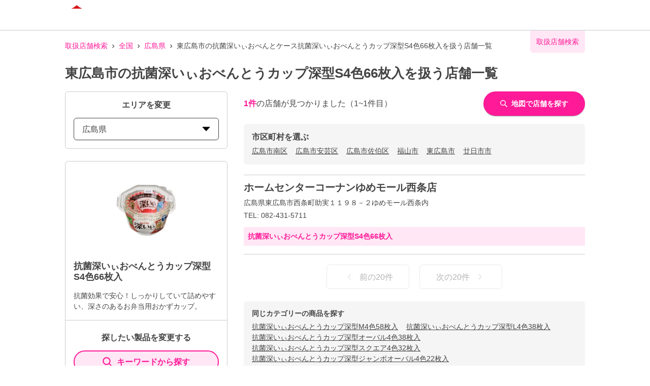

--- FILE ---
content_type: text/html; charset=utf-8
request_url: https://toyoalumi-ekco.mapion.co.jp/list/34/34212?code=4901987218661
body_size: 18879
content:
<!DOCTYPE html><html lang="ja"><head nonce="a7mgzSiIHi0LzxPRVsOvLIydemIKwyWhWJmDtLBev5+RriIWGDUWteykaA/y5osXIKVN7p2ElxaMJ5RH2XAE2QHExPSUVAsFZwDkx45kSybQ629iEMGjPBcVjh2FXG4tOfYOU1B7P7vCuIAROmGznia2/BJoBWsUrOJ88+993jY="><meta charSet="utf-8"/><meta name="viewport" content="width=device-width,initial-scale=1.0"/><meta name="twitter:card" content="summary"/><meta property="og:image" content="https://toyoalumi-ekco.mapion.co.jp/images/imageogp.png"/><meta property="og:locale" content="ja_JP"/><meta property="og:site_name" content="取扱店舗検索"/><title>東広島市の抗菌深いぃおべんとうカップ深型S4色66枚入取扱店舗一覧 |東洋アルミエコープロダクツの取扱店舗検索システムです。</title><meta name="robots" content="index,follow"/><meta name="description" content="東広島市の抗菌深いぃおべんとうカップ深型S4色66枚入取扱店舗一覧になります。汚れ防止のフィルたんやサンホイル、おべんとケースなどをお取扱いただいている店舗をいつでも検索していただけます。"/><meta property="og:title" content="東広島市の抗菌深いぃおべんとうカップ深型S4色66枚入取扱店舗一覧 |東洋アルミエコープロダクツの取扱店舗検索システムです。"/><meta property="og:description" content="東広島市の抗菌深いぃおべんとうカップ深型S4色66枚入取扱店舗一覧になります。汚れ防止のフィルたんやサンホイル、おべんとケースなどをお取扱いただいている店舗をいつでも検索していただけます。"/><meta property="og:url" content="https://toyoalumi-ekco.mapion.co.jp/list/34/34212?code=4901987218661"/><meta property="og:type" content="article"/><link rel="canonical" href="https://toyoalumi-ekco.mapion.co.jp/list/34/34212?code=4901987218661"/><script type="application/ld+json">{"@context":"https://schema.org","@type":"BreadcrumbList","itemListElement":[{"@type":"ListItem","position":1,"item":{"@id":"https://toyoalumi-ekco.mapion.co.jp","name":"取扱店舗検索"}},{"@type":"ListItem","position":2,"item":{"@id":"https://toyoalumi-ekco.mapion.co.jp/list?code=4901987218661","name":"全国"}},{"@type":"ListItem","position":3,"item":{"@id":"https://toyoalumi-ekco.mapion.co.jp/list/34?code=4901987218661","name":"広島県"}},{"@type":"ListItem","position":4,"item":{"@id":"https://toyoalumi-ekco.mapion.co.jp/list/34/34212?code=4901987218661","name":"東広島市の抗菌深いぃおべんとケース抗菌深いぃおべんとうカップ深型S4色66枚入を扱う店舗一覧"}}]}</script><meta name="next-head-count" content="15"/><meta name="theme-color" content="rgba(255, 26, 152, 1)"/><meta name="format-detection" content="telephone=no"/><link rel="icon" href="/favicons/favicon.ico"/><link rel="apple-touch-icon" href="/favicons/apple-touch-icon.png"/><script nonce="a7mgzSiIHi0LzxPRVsOvLIydemIKwyWhWJmDtLBev5+RriIWGDUWteykaA/y5osXIKVN7p2ElxaMJ5RH2XAE2QHExPSUVAsFZwDkx45kSybQ629iEMGjPBcVjh2FXG4tOfYOU1B7P7vCuIAROmGznia2/BJoBWsUrOJ88+993jY=" async="" src="https://www.googletagmanager.com/gtag/js?id=G-75FP4KN3DL"></script><script nonce="a7mgzSiIHi0LzxPRVsOvLIydemIKwyWhWJmDtLBev5+RriIWGDUWteykaA/y5osXIKVN7p2ElxaMJ5RH2XAE2QHExPSUVAsFZwDkx45kSybQ629iEMGjPBcVjh2FXG4tOfYOU1B7P7vCuIAROmGznia2/BJoBWsUrOJ88+993jY=" id="ga">
                  window.dataLayer = window.dataLayer || [];
                  function gtag(){dataLayer.push(arguments);}
                  gtag('js', new Date());</script><script nonce="a7mgzSiIHi0LzxPRVsOvLIydemIKwyWhWJmDtLBev5+RriIWGDUWteykaA/y5osXIKVN7p2ElxaMJ5RH2XAE2QHExPSUVAsFZwDkx45kSybQ629iEMGjPBcVjh2FXG4tOfYOU1B7P7vCuIAROmGznia2/BJoBWsUrOJ88+993jY=" id="dealer-gtm-script">(function(w,d,s,l,i){w[l]=w[l]||[];w[l].push({'gtm.start':
    new Date().getTime(),event:'gtm.js'});var f=d.getElementsByTagName(s)[0],
    j=d.createElement(s),dl=l!='dataLayer'?'&l='+l:'';j.async=true;j.src=
    'https://www.googletagmanager.com/gtm.js?id='+i+dl;f.parentNode.insertBefore(j,f);
    })(window,document,'script','dealerDataLayer','GTM-WVJV5HD6');</script><link nonce="a7mgzSiIHi0LzxPRVsOvLIydemIKwyWhWJmDtLBev5+RriIWGDUWteykaA/y5osXIKVN7p2ElxaMJ5RH2XAE2QHExPSUVAsFZwDkx45kSybQ629iEMGjPBcVjh2FXG4tOfYOU1B7P7vCuIAROmGznia2/BJoBWsUrOJ88+993jY=" rel="preload" href="/_next/static/css/15ea170d7e77ab36.css" as="style"/><link nonce="a7mgzSiIHi0LzxPRVsOvLIydemIKwyWhWJmDtLBev5+RriIWGDUWteykaA/y5osXIKVN7p2ElxaMJ5RH2XAE2QHExPSUVAsFZwDkx45kSybQ629iEMGjPBcVjh2FXG4tOfYOU1B7P7vCuIAROmGznia2/BJoBWsUrOJ88+993jY=" rel="stylesheet" href="/_next/static/css/15ea170d7e77ab36.css" data-n-g=""/><link nonce="a7mgzSiIHi0LzxPRVsOvLIydemIKwyWhWJmDtLBev5+RriIWGDUWteykaA/y5osXIKVN7p2ElxaMJ5RH2XAE2QHExPSUVAsFZwDkx45kSybQ629iEMGjPBcVjh2FXG4tOfYOU1B7P7vCuIAROmGznia2/BJoBWsUrOJ88+993jY=" rel="preload" href="/_next/static/css/312c6f1ee9130ff4.css" as="style"/><link nonce="a7mgzSiIHi0LzxPRVsOvLIydemIKwyWhWJmDtLBev5+RriIWGDUWteykaA/y5osXIKVN7p2ElxaMJ5RH2XAE2QHExPSUVAsFZwDkx45kSybQ629iEMGjPBcVjh2FXG4tOfYOU1B7P7vCuIAROmGznia2/BJoBWsUrOJ88+993jY=" rel="stylesheet" href="/_next/static/css/312c6f1ee9130ff4.css" data-n-p=""/><noscript data-n-css="a7mgzSiIHi0LzxPRVsOvLIydemIKwyWhWJmDtLBev5+RriIWGDUWteykaA/y5osXIKVN7p2ElxaMJ5RH2XAE2QHExPSUVAsFZwDkx45kSybQ629iEMGjPBcVjh2FXG4tOfYOU1B7P7vCuIAROmGznia2/BJoBWsUrOJ88+993jY="></noscript><script defer="" nonce="a7mgzSiIHi0LzxPRVsOvLIydemIKwyWhWJmDtLBev5+RriIWGDUWteykaA/y5osXIKVN7p2ElxaMJ5RH2XAE2QHExPSUVAsFZwDkx45kSybQ629iEMGjPBcVjh2FXG4tOfYOU1B7P7vCuIAROmGznia2/BJoBWsUrOJ88+993jY=" nomodule="" src="/_next/static/chunks/polyfills-5cd94c89d3acac5f.js"></script><script src="/_next/static/chunks/webpack-cb7634a8b6194820.js" nonce="a7mgzSiIHi0LzxPRVsOvLIydemIKwyWhWJmDtLBev5+RriIWGDUWteykaA/y5osXIKVN7p2ElxaMJ5RH2XAE2QHExPSUVAsFZwDkx45kSybQ629iEMGjPBcVjh2FXG4tOfYOU1B7P7vCuIAROmGznia2/BJoBWsUrOJ88+993jY=" defer=""></script><script src="/_next/static/chunks/framework-5f4595e5518b5600.js" nonce="a7mgzSiIHi0LzxPRVsOvLIydemIKwyWhWJmDtLBev5+RriIWGDUWteykaA/y5osXIKVN7p2ElxaMJ5RH2XAE2QHExPSUVAsFZwDkx45kSybQ629iEMGjPBcVjh2FXG4tOfYOU1B7P7vCuIAROmGznia2/BJoBWsUrOJ88+993jY=" defer=""></script><script src="/_next/static/chunks/main-a4d9e436b9a532ca.js" nonce="a7mgzSiIHi0LzxPRVsOvLIydemIKwyWhWJmDtLBev5+RriIWGDUWteykaA/y5osXIKVN7p2ElxaMJ5RH2XAE2QHExPSUVAsFZwDkx45kSybQ629iEMGjPBcVjh2FXG4tOfYOU1B7P7vCuIAROmGznia2/BJoBWsUrOJ88+993jY=" defer=""></script><script src="/_next/static/chunks/pages/_app-aef50171f8372a50.js" nonce="a7mgzSiIHi0LzxPRVsOvLIydemIKwyWhWJmDtLBev5+RriIWGDUWteykaA/y5osXIKVN7p2ElxaMJ5RH2XAE2QHExPSUVAsFZwDkx45kSybQ629iEMGjPBcVjh2FXG4tOfYOU1B7P7vCuIAROmGznia2/BJoBWsUrOJ88+993jY=" defer=""></script><script src="/_next/static/chunks/141-ed956d17ac1eeead.js" nonce="a7mgzSiIHi0LzxPRVsOvLIydemIKwyWhWJmDtLBev5+RriIWGDUWteykaA/y5osXIKVN7p2ElxaMJ5RH2XAE2QHExPSUVAsFZwDkx45kSybQ629iEMGjPBcVjh2FXG4tOfYOU1B7P7vCuIAROmGznia2/BJoBWsUrOJ88+993jY=" defer=""></script><script src="/_next/static/chunks/186-85860953436a2d58.js" nonce="a7mgzSiIHi0LzxPRVsOvLIydemIKwyWhWJmDtLBev5+RriIWGDUWteykaA/y5osXIKVN7p2ElxaMJ5RH2XAE2QHExPSUVAsFZwDkx45kSybQ629iEMGjPBcVjh2FXG4tOfYOU1B7P7vCuIAROmGznia2/BJoBWsUrOJ88+993jY=" defer=""></script><script src="/_next/static/chunks/798-745a8f8f942d0f88.js" nonce="a7mgzSiIHi0LzxPRVsOvLIydemIKwyWhWJmDtLBev5+RriIWGDUWteykaA/y5osXIKVN7p2ElxaMJ5RH2XAE2QHExPSUVAsFZwDkx45kSybQ629iEMGjPBcVjh2FXG4tOfYOU1B7P7vCuIAROmGznia2/BJoBWsUrOJ88+993jY=" defer=""></script><script src="/_next/static/chunks/901-e7695a6cf2a1b83c.js" nonce="a7mgzSiIHi0LzxPRVsOvLIydemIKwyWhWJmDtLBev5+RriIWGDUWteykaA/y5osXIKVN7p2ElxaMJ5RH2XAE2QHExPSUVAsFZwDkx45kSybQ629iEMGjPBcVjh2FXG4tOfYOU1B7P7vCuIAROmGznia2/BJoBWsUrOJ88+993jY=" defer=""></script><script src="/_next/static/chunks/835-eabb475514b11b41.js" nonce="a7mgzSiIHi0LzxPRVsOvLIydemIKwyWhWJmDtLBev5+RriIWGDUWteykaA/y5osXIKVN7p2ElxaMJ5RH2XAE2QHExPSUVAsFZwDkx45kSybQ629iEMGjPBcVjh2FXG4tOfYOU1B7P7vCuIAROmGznia2/BJoBWsUrOJ88+993jY=" defer=""></script><script src="/_next/static/chunks/175-465b1915a2aa1246.js" nonce="a7mgzSiIHi0LzxPRVsOvLIydemIKwyWhWJmDtLBev5+RriIWGDUWteykaA/y5osXIKVN7p2ElxaMJ5RH2XAE2QHExPSUVAsFZwDkx45kSybQ629iEMGjPBcVjh2FXG4tOfYOU1B7P7vCuIAROmGznia2/BJoBWsUrOJ88+993jY=" defer=""></script><script src="/_next/static/chunks/pages/list/%5Bpref%5D/%5Bcity%5D-e44fd3b8f257047f.js" nonce="a7mgzSiIHi0LzxPRVsOvLIydemIKwyWhWJmDtLBev5+RriIWGDUWteykaA/y5osXIKVN7p2ElxaMJ5RH2XAE2QHExPSUVAsFZwDkx45kSybQ629iEMGjPBcVjh2FXG4tOfYOU1B7P7vCuIAROmGznia2/BJoBWsUrOJ88+993jY=" defer=""></script><script src="/_next/static/UwMLoYgJZPAmJSsafbUZR/_buildManifest.js" nonce="a7mgzSiIHi0LzxPRVsOvLIydemIKwyWhWJmDtLBev5+RriIWGDUWteykaA/y5osXIKVN7p2ElxaMJ5RH2XAE2QHExPSUVAsFZwDkx45kSybQ629iEMGjPBcVjh2FXG4tOfYOU1B7P7vCuIAROmGznia2/BJoBWsUrOJ88+993jY=" defer=""></script><script src="/_next/static/UwMLoYgJZPAmJSsafbUZR/_ssgManifest.js" nonce="a7mgzSiIHi0LzxPRVsOvLIydemIKwyWhWJmDtLBev5+RriIWGDUWteykaA/y5osXIKVN7p2ElxaMJ5RH2XAE2QHExPSUVAsFZwDkx45kSybQ629iEMGjPBcVjh2FXG4tOfYOU1B7P7vCuIAROmGznia2/BJoBWsUrOJ88+993jY=" defer=""></script><script src="/_next/static/UwMLoYgJZPAmJSsafbUZR/_middlewareManifest.js" nonce="a7mgzSiIHi0LzxPRVsOvLIydemIKwyWhWJmDtLBev5+RriIWGDUWteykaA/y5osXIKVN7p2ElxaMJ5RH2XAE2QHExPSUVAsFZwDkx45kSybQ629iEMGjPBcVjh2FXG4tOfYOU1B7P7vCuIAROmGznia2/BJoBWsUrOJ88+993jY=" defer=""></script></head><body><noscript><iframe src="https://www.googletagmanager.com/ns.html?id=GTM-WVJV5HD6" height="0" width="0" style="display:none;visibility:hidden"></iframe></noscript><div id="__next" data-reactroot=""><style data-emotion="css-global 25x92v">:host,:root{--chakra-ring-inset:var(--chakra-empty,/*!*/ /*!*/);--chakra-ring-offset-width:0px;--chakra-ring-offset-color:#fff;--chakra-ring-color:rgba(66, 153, 225, 0.6);--chakra-ring-offset-shadow:0 0 #0000;--chakra-ring-shadow:0 0 #0000;--chakra-space-x-reverse:0;--chakra-space-y-reverse:0;--chakra-colors-transparent:transparent;--chakra-colors-current:currentColor;--chakra-colors-black:#000000;--chakra-colors-white:#FFFFFF;--chakra-colors-whiteAlpha-50:rgba(255, 255, 255, 0.04);--chakra-colors-whiteAlpha-100:rgba(255, 255, 255, 0.06);--chakra-colors-whiteAlpha-200:rgba(255, 255, 255, 0.08);--chakra-colors-whiteAlpha-300:rgba(255, 255, 255, 0.16);--chakra-colors-whiteAlpha-400:rgba(255, 255, 255, 0.24);--chakra-colors-whiteAlpha-500:rgba(255, 255, 255, 0.36);--chakra-colors-whiteAlpha-600:rgba(255, 255, 255, 0.48);--chakra-colors-whiteAlpha-700:rgba(255, 255, 255, 0.64);--chakra-colors-whiteAlpha-800:rgba(255, 255, 255, 0.80);--chakra-colors-whiteAlpha-900:rgba(255, 255, 255, 0.92);--chakra-colors-blackAlpha-50:rgba(0, 0, 0, 0.04);--chakra-colors-blackAlpha-100:rgba(0, 0, 0, 0.06);--chakra-colors-blackAlpha-200:rgba(0, 0, 0, 0.08);--chakra-colors-blackAlpha-300:rgba(0, 0, 0, 0.16);--chakra-colors-blackAlpha-400:rgba(0, 0, 0, 0.24);--chakra-colors-blackAlpha-500:rgba(0, 0, 0, 0.36);--chakra-colors-blackAlpha-600:rgba(0, 0, 0, 0.48);--chakra-colors-blackAlpha-700:rgba(0, 0, 0, 0.64);--chakra-colors-blackAlpha-800:rgba(0, 0, 0, 0.80);--chakra-colors-blackAlpha-900:rgba(0, 0, 0, 0.92);--chakra-colors-gray-50:#F7FAFC;--chakra-colors-gray-100:#EDF2F7;--chakra-colors-gray-200:#E2E8F0;--chakra-colors-gray-300:#CBD5E0;--chakra-colors-gray-400:#A0AEC0;--chakra-colors-gray-500:#718096;--chakra-colors-gray-600:#4A5568;--chakra-colors-gray-700:#2D3748;--chakra-colors-gray-800:#1A202C;--chakra-colors-gray-900:#171923;--chakra-colors-red-50:#FFF5F5;--chakra-colors-red-100:#FED7D7;--chakra-colors-red-200:#FEB2B2;--chakra-colors-red-300:#FC8181;--chakra-colors-red-400:#F56565;--chakra-colors-red-500:#E53E3E;--chakra-colors-red-600:#C53030;--chakra-colors-red-700:#9B2C2C;--chakra-colors-red-800:#822727;--chakra-colors-red-900:#63171B;--chakra-colors-orange-50:#FFFAF0;--chakra-colors-orange-100:#FEEBC8;--chakra-colors-orange-200:#FBD38D;--chakra-colors-orange-300:#F6AD55;--chakra-colors-orange-400:#ED8936;--chakra-colors-orange-500:#DD6B20;--chakra-colors-orange-600:#C05621;--chakra-colors-orange-700:#9C4221;--chakra-colors-orange-800:#7B341E;--chakra-colors-orange-900:#652B19;--chakra-colors-yellow-50:#FFFFF0;--chakra-colors-yellow-100:#FEFCBF;--chakra-colors-yellow-200:#FAF089;--chakra-colors-yellow-300:#F6E05E;--chakra-colors-yellow-400:#ECC94B;--chakra-colors-yellow-500:#D69E2E;--chakra-colors-yellow-600:#B7791F;--chakra-colors-yellow-700:#975A16;--chakra-colors-yellow-800:#744210;--chakra-colors-yellow-900:#5F370E;--chakra-colors-green-50:#F0FFF4;--chakra-colors-green-100:#C6F6D5;--chakra-colors-green-200:#9AE6B4;--chakra-colors-green-300:#68D391;--chakra-colors-green-400:#48BB78;--chakra-colors-green-500:#38A169;--chakra-colors-green-600:#2F855A;--chakra-colors-green-700:#276749;--chakra-colors-green-800:#22543D;--chakra-colors-green-900:#1C4532;--chakra-colors-teal-50:#E6FFFA;--chakra-colors-teal-100:#B2F5EA;--chakra-colors-teal-200:#81E6D9;--chakra-colors-teal-300:#4FD1C5;--chakra-colors-teal-400:#38B2AC;--chakra-colors-teal-500:#319795;--chakra-colors-teal-600:#2C7A7B;--chakra-colors-teal-700:#285E61;--chakra-colors-teal-800:#234E52;--chakra-colors-teal-900:#1D4044;--chakra-colors-blue-50:#ebf8ff;--chakra-colors-blue-100:#bee3f8;--chakra-colors-blue-200:#90cdf4;--chakra-colors-blue-300:#63b3ed;--chakra-colors-blue-400:#4299e1;--chakra-colors-blue-500:#3182ce;--chakra-colors-blue-600:#2b6cb0;--chakra-colors-blue-700:#2c5282;--chakra-colors-blue-800:#2a4365;--chakra-colors-blue-900:#1A365D;--chakra-colors-cyan-50:#EDFDFD;--chakra-colors-cyan-100:#C4F1F9;--chakra-colors-cyan-200:#9DECF9;--chakra-colors-cyan-300:#76E4F7;--chakra-colors-cyan-400:#0BC5EA;--chakra-colors-cyan-500:#00B5D8;--chakra-colors-cyan-600:#00A3C4;--chakra-colors-cyan-700:#0987A0;--chakra-colors-cyan-800:#086F83;--chakra-colors-cyan-900:#065666;--chakra-colors-purple-50:#FAF5FF;--chakra-colors-purple-100:#E9D8FD;--chakra-colors-purple-200:#D6BCFA;--chakra-colors-purple-300:#B794F4;--chakra-colors-purple-400:#9F7AEA;--chakra-colors-purple-500:#805AD5;--chakra-colors-purple-600:#6B46C1;--chakra-colors-purple-700:#553C9A;--chakra-colors-purple-800:#44337A;--chakra-colors-purple-900:#322659;--chakra-colors-pink-50:#FFF5F7;--chakra-colors-pink-100:#FED7E2;--chakra-colors-pink-200:#FBB6CE;--chakra-colors-pink-300:#F687B3;--chakra-colors-pink-400:#ED64A6;--chakra-colors-pink-500:#D53F8C;--chakra-colors-pink-600:#B83280;--chakra-colors-pink-700:#97266D;--chakra-colors-pink-800:#702459;--chakra-colors-pink-900:#521B41;--chakra-colors-linkedin-50:#E8F4F9;--chakra-colors-linkedin-100:#CFEDFB;--chakra-colors-linkedin-200:#9BDAF3;--chakra-colors-linkedin-300:#68C7EC;--chakra-colors-linkedin-400:#34B3E4;--chakra-colors-linkedin-500:#00A0DC;--chakra-colors-linkedin-600:#008CC9;--chakra-colors-linkedin-700:#0077B5;--chakra-colors-linkedin-800:#005E93;--chakra-colors-linkedin-900:#004471;--chakra-colors-facebook-50:#E8F4F9;--chakra-colors-facebook-100:#D9DEE9;--chakra-colors-facebook-200:#B7C2DA;--chakra-colors-facebook-300:#6482C0;--chakra-colors-facebook-400:#4267B2;--chakra-colors-facebook-500:#385898;--chakra-colors-facebook-600:#314E89;--chakra-colors-facebook-700:#29487D;--chakra-colors-facebook-800:#223B67;--chakra-colors-facebook-900:#1E355B;--chakra-colors-messenger-50:#D0E6FF;--chakra-colors-messenger-100:#B9DAFF;--chakra-colors-messenger-200:#A2CDFF;--chakra-colors-messenger-300:#7AB8FF;--chakra-colors-messenger-400:#2E90FF;--chakra-colors-messenger-500:#0078FF;--chakra-colors-messenger-600:#0063D1;--chakra-colors-messenger-700:#0052AC;--chakra-colors-messenger-800:#003C7E;--chakra-colors-messenger-900:#002C5C;--chakra-colors-whatsapp-50:#dffeec;--chakra-colors-whatsapp-100:#b9f5d0;--chakra-colors-whatsapp-200:#90edb3;--chakra-colors-whatsapp-300:#65e495;--chakra-colors-whatsapp-400:#3cdd78;--chakra-colors-whatsapp-500:#22c35e;--chakra-colors-whatsapp-600:#179848;--chakra-colors-whatsapp-700:#0c6c33;--chakra-colors-whatsapp-800:#01421c;--chakra-colors-whatsapp-900:#001803;--chakra-colors-twitter-50:#E5F4FD;--chakra-colors-twitter-100:#C8E9FB;--chakra-colors-twitter-200:#A8DCFA;--chakra-colors-twitter-300:#83CDF7;--chakra-colors-twitter-400:#57BBF5;--chakra-colors-twitter-500:#1DA1F2;--chakra-colors-twitter-600:#1A94DA;--chakra-colors-twitter-700:#1681BF;--chakra-colors-twitter-800:#136B9E;--chakra-colors-twitter-900:#0D4D71;--chakra-colors-telegram-50:#E3F2F9;--chakra-colors-telegram-100:#C5E4F3;--chakra-colors-telegram-200:#A2D4EC;--chakra-colors-telegram-300:#7AC1E4;--chakra-colors-telegram-400:#47A9DA;--chakra-colors-telegram-500:#0088CC;--chakra-colors-telegram-600:#007AB8;--chakra-colors-telegram-700:#006BA1;--chakra-colors-telegram-800:#005885;--chakra-colors-telegram-900:#003F5E;--chakra-colors-main-100:rgba(255, 26, 152, 0.1);--chakra-colors-main-600:rgba(255, 26, 152, 0.6);--chakra-colors-main-1000:rgba(255, 26, 152, 1);--chakra-colors-base-500:rgba(68, 68, 68, 0.5);--chakra-colors-base-1000:rgba(68, 68, 68, 1);--chakra-colors-base-disabled:#999999;--chakra-colors-base-error:#F71111;--chakra-colors-mainbg-100:#F5F5F5;--chakra-colors-mainbg-200:#dddddd;--chakra-colors-mainbg-300:#CCCCCC;--chakra-borders-none:0;--chakra-borders-1px:1px solid;--chakra-borders-2px:2px solid;--chakra-borders-4px:4px solid;--chakra-borders-8px:8px solid;--chakra-fonts-heading:Hiragino Kaku Gothic ProN,YuGothic,"Hiragino Sans","メイリオ",Meiryo,sans-serif;--chakra-fonts-body:Hiragino Kaku Gothic ProN,YuGothic,"Hiragino Sans","メイリオ",Meiryo,sans-serif;--chakra-fonts-mono:SFMono-Regular,Menlo,Monaco,Consolas,"Liberation Mono","Courier New",monospace;--chakra-fontSizes-xs:0.75rem;--chakra-fontSizes-sm:0.875rem;--chakra-fontSizes-md:1rem;--chakra-fontSizes-lg:1.125rem;--chakra-fontSizes-xl:1.25rem;--chakra-fontSizes-2xl:1.5rem;--chakra-fontSizes-3xl:1.875rem;--chakra-fontSizes-4xl:2.25rem;--chakra-fontSizes-5xl:3rem;--chakra-fontSizes-6xl:3.75rem;--chakra-fontSizes-7xl:4.5rem;--chakra-fontSizes-8xl:6rem;--chakra-fontSizes-9xl:8rem;--chakra-fontWeights-hairline:100;--chakra-fontWeights-thin:200;--chakra-fontWeights-light:300;--chakra-fontWeights-normal:400;--chakra-fontWeights-medium:500;--chakra-fontWeights-semibold:600;--chakra-fontWeights-bold:700;--chakra-fontWeights-extrabold:800;--chakra-fontWeights-black:900;--chakra-letterSpacings-tighter:-0.05em;--chakra-letterSpacings-tight:-0.025em;--chakra-letterSpacings-normal:0;--chakra-letterSpacings-wide:0.025em;--chakra-letterSpacings-wider:0.05em;--chakra-letterSpacings-widest:0.1em;--chakra-lineHeights-3:.75rem;--chakra-lineHeights-4:1rem;--chakra-lineHeights-5:1.25rem;--chakra-lineHeights-6:1.5rem;--chakra-lineHeights-7:1.75rem;--chakra-lineHeights-8:2rem;--chakra-lineHeights-9:2.25rem;--chakra-lineHeights-10:2.5rem;--chakra-lineHeights-normal:normal;--chakra-lineHeights-none:1;--chakra-lineHeights-shorter:1.25;--chakra-lineHeights-short:1.375;--chakra-lineHeights-base:1.5;--chakra-lineHeights-tall:1.625;--chakra-lineHeights-taller:2;--chakra-radii-none:0;--chakra-radii-sm:0.125rem;--chakra-radii-base:0.25rem;--chakra-radii-md:0.375rem;--chakra-radii-lg:0.5rem;--chakra-radii-xl:0.75rem;--chakra-radii-2xl:1rem;--chakra-radii-3xl:1.5rem;--chakra-radii-full:9999px;--chakra-space-1:0.25rem;--chakra-space-2:0.5rem;--chakra-space-3:0.75rem;--chakra-space-4:1rem;--chakra-space-5:1.25rem;--chakra-space-6:1.5rem;--chakra-space-7:1.75rem;--chakra-space-8:2rem;--chakra-space-9:2.25rem;--chakra-space-10:2.5rem;--chakra-space-12:3rem;--chakra-space-14:3.5rem;--chakra-space-16:4rem;--chakra-space-20:5rem;--chakra-space-24:6rem;--chakra-space-28:7rem;--chakra-space-32:8rem;--chakra-space-36:9rem;--chakra-space-40:10rem;--chakra-space-44:11rem;--chakra-space-48:12rem;--chakra-space-52:13rem;--chakra-space-56:14rem;--chakra-space-60:15rem;--chakra-space-64:16rem;--chakra-space-72:18rem;--chakra-space-80:20rem;--chakra-space-96:24rem;--chakra-space-px:1px;--chakra-space-0-5:0.125rem;--chakra-space-1-5:0.375rem;--chakra-space-2-5:0.625rem;--chakra-space-3-5:0.875rem;--chakra-shadows-xs:0 0 0 1px rgba(0, 0, 0, 0.05);--chakra-shadows-sm:0 1px 2px 0 rgba(0, 0, 0, 0.05);--chakra-shadows-base:0 1px 3px 0 rgba(0, 0, 0, 0.1),0 1px 2px 0 rgba(0, 0, 0, 0.06);--chakra-shadows-md:0 4px 6px -1px rgba(0, 0, 0, 0.1),0 2px 4px -1px rgba(0, 0, 0, 0.06);--chakra-shadows-lg:0 10px 15px -3px rgba(0, 0, 0, 0.1),0 4px 6px -2px rgba(0, 0, 0, 0.05);--chakra-shadows-xl:0 20px 25px -5px rgba(0, 0, 0, 0.1),0 10px 10px -5px rgba(0, 0, 0, 0.04);--chakra-shadows-2xl:0 25px 50px -12px rgba(0, 0, 0, 0.25);--chakra-shadows-outline:0 0 0 3px rgba(255, 26, 152, 0.6);--chakra-shadows-inner:inset 0 2px 4px 0 rgba(0,0,0,0.06);--chakra-shadows-none:none;--chakra-shadows-dark-lg:rgba(0, 0, 0, 0.1) 0px 0px 0px 1px,rgba(0, 0, 0, 0.2) 0px 5px 10px,rgba(0, 0, 0, 0.4) 0px 15px 40px;--chakra-shadows-z0:0 0 0 0 rgba(0,0,0,.2),0 0 0 0 rgba(0,0,0,.14),0 0 0 0 rgba(0,0,0,.12);--chakra-shadows-z1:0 2px 1px -1px rgba(0,0,0,.2),0 1px 1px 0 rgba(0,0,0,.14),0 1px 3px 0 rgba(0,0,0,.12);--chakra-shadows-z2:0 3px 1px -2px rgba(0,0,0,.2),0 2px 2px 0 rgba(0,0,0,.14),0 1px 5px 0 rgba(0,0,0,.12);--chakra-shadows-z3:0 3px 3px -2px rgba(0,0,0,.2),0 3px 4px 0 rgba(0,0,0,.14),0 1px 8px 0 rgba(0,0,0,.12);--chakra-shadows-z4:0 2px 4px -1px rgba(0,0,0,.2),0 4px 5px 0 rgba(0,0,0,.14),0 1px 10px 0 rgba(0,0,0,.12);--chakra-shadows-z5:0 3px 5px -1px rgba(0,0,0,.2),0 5px 8px 0 rgba(0,0,0,.14),0 1px 14px 0 rgba(0,0,0,.12);--chakra-shadows-z6:0 3px 5px -1px rgba(0,0,0,.2),0 6px 10px 0 rgba(0,0,0,.14),0 1px 18px 0 rgba(0,0,0,.12);--chakra-shadows-z7:0 4px 5px -2px rgba(0,0,0,.2),0 7px 10px 1px rgba(0,0,0,.14),0 2px 16px 1px rgba(0,0,0,.12);--chakra-shadows-z8:0 5px 5px -3px rgba(0,0,0,.2),0 8px 10px 1px rgba(0,0,0,.14),0 3px 14px 2px rgba(0,0,0,.12);--chakra-shadows-z9:0 5px 6px -3px rgba(0,0,0,.2),0 9px 12px 1px rgba(0,0,0,.14),0 3px 16px 2px rgba(0,0,0,.12);--chakra-shadows-z10:0 6px 6px -3px rgba(0,0,0,.2),0 10px 14px 1px rgba(0,0,0,.14),0 4px 18px 3px rgba(0,0,0,.12);--chakra-shadows-card:0px 1px 3px rgb(0 0 0 / 15%);--chakra-shadows-sidebar:3px 2px 3px rgb(0, 0, 0, .2);--chakra-sizes-1:0.25rem;--chakra-sizes-2:0.5rem;--chakra-sizes-3:0.75rem;--chakra-sizes-4:1rem;--chakra-sizes-5:1.25rem;--chakra-sizes-6:1.5rem;--chakra-sizes-7:1.75rem;--chakra-sizes-8:2rem;--chakra-sizes-9:2.25rem;--chakra-sizes-10:2.5rem;--chakra-sizes-12:3rem;--chakra-sizes-14:3.5rem;--chakra-sizes-16:4rem;--chakra-sizes-20:5rem;--chakra-sizes-24:6rem;--chakra-sizes-28:7rem;--chakra-sizes-32:8rem;--chakra-sizes-36:9rem;--chakra-sizes-40:10rem;--chakra-sizes-44:11rem;--chakra-sizes-48:12rem;--chakra-sizes-52:13rem;--chakra-sizes-56:14rem;--chakra-sizes-60:15rem;--chakra-sizes-64:16rem;--chakra-sizes-72:18rem;--chakra-sizes-80:20rem;--chakra-sizes-96:24rem;--chakra-sizes-px:1px;--chakra-sizes-0-5:0.125rem;--chakra-sizes-1-5:0.375rem;--chakra-sizes-2-5:0.625rem;--chakra-sizes-3-5:0.875rem;--chakra-sizes-max:max-content;--chakra-sizes-min:min-content;--chakra-sizes-full:100%;--chakra-sizes-3xs:14rem;--chakra-sizes-2xs:16rem;--chakra-sizes-xs:20rem;--chakra-sizes-sm:24rem;--chakra-sizes-md:28rem;--chakra-sizes-lg:32rem;--chakra-sizes-xl:36rem;--chakra-sizes-2xl:42rem;--chakra-sizes-3xl:48rem;--chakra-sizes-4xl:56rem;--chakra-sizes-5xl:64rem;--chakra-sizes-6xl:72rem;--chakra-sizes-7xl:80rem;--chakra-sizes-8xl:90rem;--chakra-sizes-container-sm:640px;--chakra-sizes-container-md:768px;--chakra-sizes-container-lg:1024px;--chakra-sizes-container-xl:1280px;--chakra-zIndices-hide:-1;--chakra-zIndices-auto:auto;--chakra-zIndices-base:0;--chakra-zIndices-docked:10;--chakra-zIndices-dropdown:1000;--chakra-zIndices-sticky:1100;--chakra-zIndices-banner:1200;--chakra-zIndices-overlay:1300;--chakra-zIndices-modal:1400;--chakra-zIndices-popover:1500;--chakra-zIndices-skipLink:1600;--chakra-zIndices-toast:1700;--chakra-zIndices-tooltip:1800;--chakra-zIndices-overlayNext:1301;--chakra-transition-property-common:background-color,border-color,color,fill,stroke,opacity,box-shadow,transform;--chakra-transition-property-colors:background-color,border-color,color,fill,stroke;--chakra-transition-property-dimensions:width,height;--chakra-transition-property-position:left,right,top,bottom;--chakra-transition-property-background:background-color,background-image,background-position;--chakra-transition-easing-ease-in:cubic-bezier(0.4, 0, 1, 1);--chakra-transition-easing-ease-out:cubic-bezier(0, 0, 0.2, 1);--chakra-transition-easing-ease-in-out:cubic-bezier(0.4, 0, 0.2, 1);--chakra-transition-duration-ultra-fast:50ms;--chakra-transition-duration-faster:100ms;--chakra-transition-duration-fast:150ms;--chakra-transition-duration-normal:200ms;--chakra-transition-duration-slow:300ms;--chakra-transition-duration-slower:400ms;--chakra-transition-duration-ultra-slow:500ms;--chakra-blur-none:0;--chakra-blur-sm:4px;--chakra-blur-base:8px;--chakra-blur-md:12px;--chakra-blur-lg:16px;--chakra-blur-xl:24px;--chakra-blur-2xl:40px;--chakra-blur-3xl:64px;}</style><style data-emotion="css-global 1jqlf9g">html{line-height:1.5;-webkit-text-size-adjust:100%;font-family:system-ui,sans-serif;-webkit-font-smoothing:antialiased;text-rendering:optimizeLegibility;-moz-osx-font-smoothing:grayscale;touch-action:manipulation;}body{position:relative;min-height:100%;font-feature-settings:'kern';}*,*::before,*::after{border-width:0;border-style:solid;box-sizing:border-box;}main{display:block;}hr{border-top-width:1px;box-sizing:content-box;height:0;overflow:visible;}pre,code,kbd,samp{font-family:SFMono-Regular,Menlo,Monaco,Consolas,monospace;font-size:1em;}a{background-color:transparent;color:inherit;-webkit-text-decoration:inherit;text-decoration:inherit;}abbr[title]{border-bottom:none;-webkit-text-decoration:underline;text-decoration:underline;-webkit-text-decoration:underline dotted;-webkit-text-decoration:underline dotted;text-decoration:underline dotted;}b,strong{font-weight:bold;}small{font-size:80%;}sub,sup{font-size:75%;line-height:0;position:relative;vertical-align:baseline;}sub{bottom:-0.25em;}sup{top:-0.5em;}img{border-style:none;}button,input,optgroup,select,textarea{font-family:inherit;font-size:100%;line-height:1.15;margin:0;}button,input{overflow:visible;}button,select{text-transform:none;}button::-moz-focus-inner,[type="button"]::-moz-focus-inner,[type="reset"]::-moz-focus-inner,[type="submit"]::-moz-focus-inner{border-style:none;padding:0;}fieldset{padding:0.35em 0.75em 0.625em;}legend{box-sizing:border-box;color:inherit;display:table;max-width:100%;padding:0;white-space:normal;}progress{vertical-align:baseline;}textarea{overflow:auto;}[type="checkbox"],[type="radio"]{box-sizing:border-box;padding:0;}[type="number"]::-webkit-inner-spin-button,[type="number"]::-webkit-outer-spin-button{-webkit-appearance:none!important;}input[type="number"]{-moz-appearance:textfield;}[type="search"]{-webkit-appearance:textfield;outline-offset:-2px;}[type="search"]::-webkit-search-decoration{-webkit-appearance:none!important;}::-webkit-file-upload-button{-webkit-appearance:button;font:inherit;}details{display:block;}summary{display:-webkit-box;display:-webkit-list-item;display:-ms-list-itembox;display:list-item;}template{display:none;}[hidden]{display:none!important;}body,blockquote,dl,dd,h1,h2,h3,h4,h5,h6,hr,figure,p,pre{margin:0;}button{background:transparent;padding:0;}fieldset{margin:0;padding:0;}ol,ul{margin:0;padding:0;}textarea{resize:vertical;}button,[role="button"]{cursor:pointer;}button::-moz-focus-inner{border:0!important;}table{border-collapse:collapse;}h1,h2,h3,h4,h5,h6{font-size:inherit;font-weight:inherit;}button,input,optgroup,select,textarea{padding:0;line-height:inherit;color:inherit;}img,svg,video,canvas,audio,iframe,embed,object{display:block;}img,video{max-width:100%;height:auto;}[data-js-focus-visible] :focus:not([data-focus-visible-added]){outline:none;box-shadow:none;}select::-ms-expand{display:none;}</style><style data-emotion="css-global 9tcvtv">body{font-family:var(--chakra-fonts-body);color:var(--chakra-colors-gray-800);background:var(--chakra-colors-white);transition-property:background-color;transition-duration:var(--chakra-transition-duration-normal);line-height:var(--chakra-lineHeights-base);}*::-webkit-input-placeholder{color:var(--chakra-colors-gray-400);}*::-moz-placeholder{color:var(--chakra-colors-gray-400);}*:-ms-input-placeholder{color:var(--chakra-colors-gray-400);}*::placeholder{color:var(--chakra-colors-gray-400);}*,*::before,::after{border-color:var(--chakra-colors-gray-200);word-wrap:break-word;}html,body{height:100%;color:var(--chakra-colors-base-1000);font-family:Hiragino Kaku Gothic ProN,YuGothic,"Hiragino Sans","メイリオ",Meiryo,sans-serif;}:focus:not(:focus-visible):not([role="dialog"]):not([role="menu"]){box-shadow:none!important;}#__next{height:100%;}</style><style>
      #nprogress {
        pointer-events: none;
      }
      #nprogress .bar {
        background: rgba(255, 26, 152, 1);
        position: fixed;
        z-index: 9999;
        top: 0;
        left: 0;
        width: 100%;
        height: 3px;
      }
      #nprogress .peg {
        display: block;
        position: absolute;
        right: 0px;
        width: 100px;
        height: 100%;
        box-shadow: 0 0 10px rgba(255, 26, 152, 1), 0 0 5px rgba(255, 26, 152, 1);
        opacity: 1;
        -webkit-transform: rotate(3deg) translate(0px, -4px);
        -ms-transform: rotate(3deg) translate(0px, -4px);
        transform: rotate(3deg) translate(0px, -4px);
      }
      #nprogress .spinner {
        display: block;
        position: fixed;
        z-index: 1031;
        top: 15px;
        right: 15px;
      }
      #nprogress .spinner-icon {
        width: 18px;
        height: 18px;
        box-sizing: border-box;
        border: solid 2px transparent;
        border-top-color: rgba(255, 26, 152, 1);
        border-left-color: rgba(255, 26, 152, 1);
        border-radius: 50%;
        -webkit-animation: nprogresss-spinner 400ms linear infinite;
        animation: nprogress-spinner 400ms linear infinite;
      }
      .nprogress-custom-parent {
        overflow: hidden;
        position: relative;
      }
      .nprogress-custom-parent #nprogress .spinner,
      .nprogress-custom-parent #nprogress .bar {
        position: absolute;
      }
      @-webkit-keyframes nprogress-spinner {
        0% {
          -webkit-transform: rotate(0deg);
        }
        100% {
          -webkit-transform: rotate(360deg);
        }
      }
      @keyframes nprogress-spinner {
        0% {
          transform: rotate(0deg);
        }
        100% {
          transform: rotate(360deg);
        }
      }
    </style><style data-emotion="css 1lx0vn4">.css-1lx0vn4{position:relative;border-bottom:1px solid;border-bottom-color:var(--chakra-colors-mainbg-300);z-index:var(--chakra-zIndices-overlayNext);}</style><header class="css-1lx0vn4"><style data-emotion="css 1lgm13c">.css-1lgm13c{display:-webkit-box;display:-webkit-flex;display:-ms-flexbox;display:flex;-webkit-align-items:center;-webkit-box-align:center;-ms-flex-align:center;align-items:center;background:var(--chakra-colors-white);min-height:59px;max-height:59px;margin:0 auto;max-width:var(--chakra-sizes-5xl);padding-top:var(--chakra-space-2);padding-bottom:var(--chakra-space-2);-webkit-padding-start:var(--chakra-space-4);padding-inline-start:var(--chakra-space-4);-webkit-padding-end:var(--chakra-space-4);padding-inline-end:var(--chakra-space-4);}@media screen and (min-width: 62em){.css-1lgm13c{-webkit-padding-start:0px;padding-inline-start:0px;-webkit-padding-end:0px;padding-inline-end:0px;}}</style><nav class="css-1lgm13c"><style data-emotion="css 1srz9qc">.css-1srz9qc{display:-webkit-box;display:-webkit-flex;display:-ms-flexbox;display:flex;-webkit-align-items:flex-end;-webkit-box-align:flex-end;-ms-flex-align:flex-end;align-items:flex-end;-webkit-box-pack:start;-ms-flex-pack:start;-webkit-justify-content:start;justify-content:start;-webkit-box-flex-wrap:wrap;-webkit-flex-wrap:wrap;-ms-flex-wrap:wrap;flex-wrap:wrap;-webkit-flex:1;-ms-flex:1;flex:1;}@media screen and (min-width: 48em){.css-1srz9qc{-webkit-box-pack:justify;-webkit-justify-content:space-between;justify-content:space-between;-webkit-box-flex-wrap:nowrap;-webkit-flex-wrap:nowrap;-ms-flex-wrap:nowrap;flex-wrap:nowrap;}}</style><div class="css-1srz9qc"><style data-emotion="css 94p16f">.css-94p16f{transition-property:var(--chakra-transition-property-common);transition-duration:var(--chakra-transition-duration-fast);transition-timing-function:var(--chakra-transition-easing-ease-out);cursor:pointer;-webkit-text-decoration:none;text-decoration:none;outline:2px solid transparent;outline-offset:2px;color:inherit;height:var(--chakra-sizes-full);display:-webkit-box;display:-webkit-flex;display:-ms-flexbox;display:flex;}.css-94p16f:hover,.css-94p16f[data-hover]{opacity:0.7;-webkit-transition:0.2s;transition:0.2s;}.css-94p16f:focus,.css-94p16f[data-focus]{box-shadow:var(--chakra-shadows-outline);}</style><a class="chakra-link css-94p16f" href="https://www.toyoalumi-ekco.jp/"><span style="box-sizing:border-box;display:inline-block;overflow:hidden;width:initial;height:initial;background:none;opacity:1;border:0;margin:0;padding:0;position:relative;max-width:100%"><span style="box-sizing:border-box;display:block;width:initial;height:initial;background:none;opacity:1;border:0;margin:0;padding:0;max-width:100%"><img style="display:block;max-width:100%;width:initial;height:initial;background:none;opacity:1;border:0;margin:0;padding:0" alt="" aria-hidden="true" src="data:image/svg+xml,%3csvg%20xmlns=%27http://www.w3.org/2000/svg%27%20version=%271.1%27%20width=%27350%27%20height=%2740%27/%3e"/></span><img alt="東洋アルミエコープロダクツ株式会社" src="[data-uri]" decoding="async" data-nimg="intrinsic" style="position:absolute;top:0;left:0;bottom:0;right:0;box-sizing:border-box;padding:0;border:none;margin:auto;display:block;width:0;height:0;min-width:100%;max-width:100%;min-height:100%;max-height:100%"/><noscript><img alt="東洋アルミエコープロダクツ株式会社" srcSet="/_next/image?url=%2Flogo.png&amp;w=384&amp;q=75 1x, /_next/image?url=%2Flogo.png&amp;w=750&amp;q=75 2x" src="/_next/image?url=%2Flogo.png&amp;w=750&amp;q=75" decoding="async" data-nimg="intrinsic" style="position:absolute;top:0;left:0;bottom:0;right:0;box-sizing:border-box;padding:0;border:none;margin:auto;display:block;width:0;height:0;min-width:100%;max-width:100%;min-height:100%;max-height:100%" loading="lazy"/></noscript></span></a></div></nav></header><style data-emotion="css 1ki54i">.css-1ki54i{width:var(--chakra-sizes-full);}</style><main class="css-1ki54i"><style data-emotion="css u9i90l">.css-u9i90l{display:-webkit-box;display:-webkit-flex;display:-ms-flexbox;display:flex;max-width:var(--chakra-sizes-5xl);-webkit-flex:1 0 auto;-ms-flex:1 0 auto;flex:1 0 auto;padding-top:var(--chakra-space-5);padding-bottom:var(--chakra-space-5);position:relative;-webkit-box-flex-flow:column;-webkit-flex-flow:column;-ms-flex-flow:column;flex-flow:column;background-color:var(--chakra-colors-mainbg-100);margin:auto;}@media screen and (min-width: 48em){.css-u9i90l{background-color:var(--chakra-colors-transparent);-webkit-padding-start:var(--chakra-space-4);padding-inline-start:var(--chakra-space-4);-webkit-padding-end:var(--chakra-space-4);padding-inline-end:var(--chakra-space-4);}}@media screen and (min-width: 62em){.css-u9i90l{-webkit-padding-start:0px;padding-inline-start:0px;-webkit-padding-end:0px;padding-inline-end:0px;}}</style><div class="css-u9i90l"><style data-emotion="css 9zurc6">.css-9zurc6{margin-top:var(--chakra-space-4);-webkit-margin-start:var(--chakra-space-4);margin-inline-start:var(--chakra-space-4);-webkit-margin-end:var(--chakra-space-4);margin-inline-end:var(--chakra-space-4);-webkit-order:1;-ms-flex-order:1;order:1;}@media screen and (min-width: 48em){.css-9zurc6{margin-bottom:var(--chakra-space-5);margin-top:0px;-webkit-margin-start:0px;margin-inline-start:0px;-webkit-margin-end:0px;margin-inline-end:0px;-webkit-order:0;-ms-flex-order:0;order:0;}}</style><div class="css-9zurc6"><style data-emotion="css vjbkus">.css-vjbkus{font-size:var(--chakra-fontSizes-xs);white-space:nowrap;overflow-x:auto;}@media screen and (min-width: 48em){.css-vjbkus{font-size:var(--chakra-fontSizes-sm);white-space:normal;}}</style><nav aria-label="breadcrumb" class="chakra-breadcrumb css-vjbkus"><ol class="chakra-breadcrumb__list css-0"><style data-emotion="css 18biwo">.css-18biwo{display:-webkit-inline-box;display:-webkit-inline-flex;display:-ms-inline-flexbox;display:inline-flex;-webkit-align-items:center;-webkit-box-align:center;-ms-flex-align:center;align-items:center;}</style><li class="chakra-breadcrumb__list-item css-18biwo"><style data-emotion="css nbahgm">.css-nbahgm{transition-property:var(--chakra-transition-property-common);transition-duration:var(--chakra-transition-duration-fast);transition-timing-function:var(--chakra-transition-easing-ease-out);cursor:pointer;-webkit-text-decoration:none;text-decoration:none;outline:2px solid transparent;outline-offset:2px;color:var(--chakra-colors-main-1000);}.css-nbahgm:hover,.css-nbahgm[data-hover]{-webkit-text-decoration:underline;text-decoration:underline;}.css-nbahgm:focus,.css-nbahgm[data-focus]{box-shadow:var(--chakra-shadows-outline);}</style><a href="/" class="chakra-breadcrumb__link css-nbahgm">取扱店舗検索</a><style data-emotion="css 12t13ll">.css-12t13ll{-webkit-margin-start:var(--chakra-space-1);margin-inline-start:var(--chakra-space-1);-webkit-margin-end:var(--chakra-space-1);margin-inline-end:var(--chakra-space-1);}</style><span role="presentation" class="css-12t13ll"><style data-emotion="css onkibi">.css-onkibi{width:1em;height:1em;display:inline-block;line-height:1em;-webkit-flex-shrink:0;-ms-flex-negative:0;flex-shrink:0;color:currentColor;vertical-align:middle;}</style><svg viewBox="0 0 24 24" focusable="false" class="chakra-icon css-onkibi"><path fill="currentColor" d="M10 6L8.59 7.41 13.17 12l-4.58 4.59L10 18l6-6z"></path></svg></span></li><li class="chakra-breadcrumb__list-item css-18biwo"><a href="/list?code=4901987218661" class="chakra-breadcrumb__link css-nbahgm">全国</a><span role="presentation" class="css-12t13ll"><svg viewBox="0 0 24 24" focusable="false" class="chakra-icon css-onkibi"><path fill="currentColor" d="M10 6L8.59 7.41 13.17 12l-4.58 4.59L10 18l6-6z"></path></svg></span></li><li class="chakra-breadcrumb__list-item css-18biwo"><a href="/list/34?code=4901987218661" class="chakra-breadcrumb__link css-nbahgm">広島県</a><span role="presentation" class="css-12t13ll"><svg viewBox="0 0 24 24" focusable="false" class="chakra-icon css-onkibi"><path fill="currentColor" d="M10 6L8.59 7.41 13.17 12l-4.58 4.59L10 18l6-6z"></path></svg></span></li><li class="chakra-breadcrumb__list-item css-18biwo"><style data-emotion="css uge0ip">.css-uge0ip{transition-property:var(--chakra-transition-property-common);transition-duration:var(--chakra-transition-duration-fast);transition-timing-function:var(--chakra-transition-easing-ease-out);cursor:auto;-webkit-text-decoration:none;text-decoration:none;outline:2px solid transparent;outline-offset:2px;color:inherit;}.css-uge0ip:hover,.css-uge0ip[data-hover]{-webkit-text-decoration:none;text-decoration:none;}.css-uge0ip:focus,.css-uge0ip[data-focus]{box-shadow:var(--chakra-shadows-outline);}</style><span aria-current="page" class="chakra-breadcrumb__link css-uge0ip">東広島市の抗菌深いぃおべんとケース抗菌深いぃおべんとうカップ深型S4色66枚入を扱う店舗一覧</span></li></ol></nav></div><style data-emotion="css 1gx025x">.css-1gx025x{display:-webkit-box;display:-webkit-flex;display:-ms-flexbox;display:flex;-webkit-box-pack:justify;-webkit-justify-content:space-between;justify-content:space-between;height:40px;max-height:40px;background:var(--chakra-colors-main-1000);position:relative;color:var(--chakra-colors-white);-webkit-padding-start:var(--chakra-space-3);padding-inline-start:var(--chakra-space-3);-webkit-padding-end:var(--chakra-space-3);padding-inline-end:var(--chakra-space-3);-webkit-margin-start:0px;margin-inline-start:0px;-webkit-margin-end:0px;margin-inline-end:0px;margin-top:calc(var(--chakra-space-5) * -1);}@media screen and (min-width: 48em){.css-1gx025x{-webkit-box-pack:center;-ms-flex-pack:center;-webkit-justify-content:center;justify-content:center;height:44px;max-height:44px;background:var(--chakra-colors-white);position:absolute;-webkit-padding-start:0px;padding-inline-start:0px;-webkit-padding-end:0px;padding-inline-end:0px;z-index:10;border-bottom-left-radius:10px;top:0px;right:var(--chakra-space-4);-webkit-margin-start:0px;margin-inline-start:0px;-webkit-margin-end:0px;margin-inline-end:0px;margin-top:0px;}}@media screen and (min-width: 62em){.css-1gx025x{right:0px;}}</style><div class="css-1gx025x"><style data-emotion="css 1b1x3j0">.css-1b1x3j0{display:-webkit-box;display:-webkit-flex;display:-ms-flexbox;display:flex;-webkit-box-pack:center;-ms-flex-pack:center;-webkit-justify-content:center;justify-content:center;-webkit-box-flex-flow:column;-webkit-flex-flow:column;-ms-flex-flow:column;flex-flow:column;background:var(--chakra-colors-main-100);}@media screen and (min-width: 48em){.css-1b1x3j0{-webkit-padding-start:var(--chakra-space-3);padding-inline-start:var(--chakra-space-3);-webkit-padding-end:var(--chakra-space-3);padding-inline-end:var(--chakra-space-3);border-bottom-left-radius:var(--chakra-radii-md);border-bottom-right-radius:var(--chakra-radii-md);}}</style><div class="css-1b1x3j0"><style data-emotion="css odfdtj">.css-odfdtj{font-family:var(--chakra-fonts-heading);font-weight:md;font-size:var(--chakra-fontSizes-md);line-height:1.33;}@media screen and (min-width: 48em){.css-odfdtj{font-size:var(--chakra-fontSizes-sm);line-height:1.2;color:var(--chakra-colors-main-1000);}}</style><h2 class="chakra-heading css-odfdtj">取扱店舗検索</h2></div></div><style data-emotion="css zwmf9k">.css-zwmf9k{display:-webkit-box;display:-webkit-flex;display:-ms-flexbox;display:flex;padding-top:var(--chakra-space-3);padding-bottom:var(--chakra-space-3);-webkit-padding-start:var(--chakra-space-4);padding-inline-start:var(--chakra-space-4);-webkit-padding-end:var(--chakra-space-4);padding-inline-end:var(--chakra-space-4);background:var(--chakra-colors-white);border-bottom:var(--chakra-borders-none);border-bottom-color:var(--chakra-colors-mainbg-300);}@media screen and (min-width: 48em){.css-zwmf9k{padding-top:var(--chakra-space-2);padding-bottom:var(--chakra-space-5);-webkit-padding-start:0px;padding-inline-start:0px;-webkit-padding-end:0px;padding-inline-end:0px;border-bottom:var(--chakra-borders-none);}}</style><div class="css-zwmf9k"><style data-emotion="css tyofwf">.css-tyofwf{font-family:var(--chakra-fonts-heading);font-weight:var(--chakra-fontWeights-bold);font-size:var(--chakra-fontSizes-xl);line-height:1.33;}@media screen and (min-width: 48em){.css-tyofwf{font-size:1.625rem;line-height:1.2;}}</style><h1 class="chakra-heading css-tyofwf">東広島市の抗菌深いぃおべんとうカップ深型S4色66枚入を扱う店舗一覧</h1></div><style data-emotion="css kz5ydf">.css-kz5ydf{display:block;border-bottom:1px solid;border-bottom-color:var(--chakra-colors-mainbg-300);background-color:var(--chakra-colors-white);box-shadow:var(--chakra-shadows-sm);}@media screen and (min-width: 48em){.css-kz5ydf{display:none;}}</style><div class="css-kz5ydf"><style data-emotion="css 1x0q56e">.css-1x0q56e{display:-webkit-box;display:-webkit-flex;display:-ms-flexbox;display:flex;-webkit-box-pack:start;-ms-flex-pack:start;-webkit-justify-content:flex-start;justify-content:flex-start;padding-bottom:var(--chakra-space-4);-webkit-padding-start:var(--chakra-space-4);padding-inline-start:var(--chakra-space-4);-webkit-padding-end:var(--chakra-space-4);padding-inline-end:var(--chakra-space-4);}</style><div class="css-1x0q56e"><style data-emotion="css ynrs7y">.css-ynrs7y{display:-webkit-box;display:-webkit-flex;display:-ms-flexbox;display:flex;-webkit-align-items:center;-webkit-box-align:center;-ms-flex-align:center;align-items:center;-webkit-flex-direction:row;-ms-flex-direction:row;flex-direction:row;width:var(--chakra-sizes-full);}.css-ynrs7y>*:not(style)~*:not(style){margin-top:0px;-webkit-margin-end:0px;margin-inline-end:0px;margin-bottom:0px;-webkit-margin-start:var(--chakra-space-3);margin-inline-start:var(--chakra-space-3);}</style><div class="chakra-stack css-ynrs7y"><style data-emotion="css 1dn1uae">.css-1dn1uae{min-width:124px;}</style><div class="css-1dn1uae"><style data-emotion="css uqu46o">.css-uqu46o{display:-webkit-box;display:-webkit-flex;display:-ms-flexbox;display:flex;-webkit-appearance:none;-moz-appearance:none;-ms-appearance:none;appearance:none;-webkit-align-items:center;-webkit-box-align:center;-ms-flex-align:center;align-items:center;-webkit-box-pack:justify;-webkit-justify-content:space-between;justify-content:space-between;-webkit-user-select:none;-moz-user-select:none;-ms-user-select:none;user-select:none;position:relative;white-space:nowrap;vertical-align:middle;outline:2px solid transparent;outline-offset:2px;width:auto;line-height:1.2;border-radius:var(--chakra-radii-md);font-weight:md;transition-property:var(--chakra-transition-property-common);transition-duration:var(--chakra-transition-duration-normal);height:var(--chakra-sizes-10);min-width:var(--chakra-sizes-full);font-size:var(--chakra-fontSizes-md);-webkit-padding-start:var(--chakra-space-4);padding-inline-start:var(--chakra-space-4);-webkit-padding-end:var(--chakra-space-4);padding-inline-end:var(--chakra-space-4);border:1px solid;border-color:initial;color:inherit;min-height:44px;box-shadow:var(--chakra-shadows-sm);}.css-uqu46o:focus,.css-uqu46o[data-focus]{box-shadow:var(--chakra-shadows-outline);}.css-uqu46o[disabled],.css-uqu46o[aria-disabled=true],.css-uqu46o[data-disabled]{opacity:0.4;cursor:not-allowed;box-shadow:var(--chakra-shadows-none);}.css-uqu46o:hover,.css-uqu46o[data-hover]{opacity:.7;-webkit-transition:0.2s;transition:0.2s;}.css-uqu46o:active,.css-uqu46o[data-active]{background:var(--chakra-colors-gray-200);}</style><button type="button" class="chakra-button css-uqu46o" aria-label="prefectures change">広島県<style data-emotion="css 1hzyiq5">.css-1hzyiq5{display:-webkit-inline-box;display:-webkit-inline-flex;display:-ms-inline-flexbox;display:inline-flex;-webkit-align-self:center;-ms-flex-item-align:center;align-self:center;-webkit-flex-shrink:0;-ms-flex-negative:0;flex-shrink:0;-webkit-margin-start:0.5rem;margin-inline-start:0.5rem;}</style><span class="chakra-button__icon css-1hzyiq5"><svg viewBox="0 0 13 7" focusable="false" class="chakra-icon css-onkibi" aria-hidden="true"><path d="M6.5,0,13,7H0Z" transform="translate(13 7) rotate(180)"></path></svg></span></button></div><style data-emotion="css 1rr4qq7">.css-1rr4qq7{-webkit-flex:1;-ms-flex:1;flex:1;}</style><div class="css-1rr4qq7"><button type="button" class="chakra-button css-uqu46o" aria-label="city change">東広島市<span class="chakra-button__icon css-1hzyiq5"><svg viewBox="0 0 13 7" focusable="false" class="chakra-icon css-onkibi" aria-hidden="true"><path d="M6.5,0,13,7H0Z" transform="translate(13 7) rotate(180)"></path></svg></span></button></div></div></div></div><style data-emotion="css 1fxhsj4">.css-1fxhsj4{display:-webkit-box;display:-webkit-flex;display:-ms-flexbox;display:flex;-webkit-flex-direction:column;-ms-flex-direction:column;flex-direction:column;-webkit-box-flex-flow:column-reverse;-webkit-flex-flow:column-reverse;-ms-flex-flow:column-reverse;flex-flow:column-reverse;-webkit-padding-start:var(--chakra-space-4);padding-inline-start:var(--chakra-space-4);-webkit-padding-end:var(--chakra-space-4);padding-inline-end:var(--chakra-space-4);padding-top:var(--chakra-space-4);padding-bottom:var(--chakra-space-6);}.css-1fxhsj4>*:not(style)~*:not(style){margin-top:0px;-webkit-margin-end:0px;margin-inline-end:0px;margin-bottom:0px;-webkit-margin-start:0px;margin-inline-start:0px;}@media screen and (min-width: 48em){.css-1fxhsj4>*:not(style)~*:not(style){margin-top:var(--chakra-space-8);}}@media screen and (min-width: 48em){.css-1fxhsj4{-webkit-padding-start:0px;padding-inline-start:0px;-webkit-padding-end:0px;padding-inline-end:0px;padding-top:0px;padding-bottom:0px;}}@media screen and (min-width: 62em){.css-1fxhsj4{-webkit-flex-direction:row;-ms-flex-direction:row;flex-direction:row;-webkit-box-flex-flow:row;-webkit-flex-flow:row;-ms-flex-flow:row;flex-flow:row;}.css-1fxhsj4>*:not(style)~*:not(style){margin-top:0px;-webkit-margin-end:0px;margin-inline-end:0px;margin-bottom:0px;-webkit-margin-start:0px;margin-inline-start:0px;}@media screen and (min-width: 48em){.css-1fxhsj4>*:not(style)~*:not(style){-webkit-margin-start:var(--chakra-space-8);margin-inline-start:var(--chakra-space-8);}}}</style><div class="chakra-stack css-1fxhsj4"><style data-emotion="css 1tiq9kj">.css-1tiq9kj{width:var(--chakra-sizes-full);-webkit-flex-shrink:0;-ms-flex-negative:0;flex-shrink:0;}@media screen and (min-width: 62em){.css-1tiq9kj{max-width:var(--chakra-sizes-xs);}}</style><div class="css-1tiq9kj"><style data-emotion="css a058oc">.css-a058oc{display:none;margin-bottom:var(--chakra-space-6);border:1px solid;border-color:var(--chakra-colors-mainbg-300);border-radius:var(--chakra-radii-md);background-color:var(--chakra-colors-white);}@media screen and (min-width: 48em){.css-a058oc{display:block;}}</style><div class="css-a058oc"><style data-emotion="css 1nhkfu9">.css-1nhkfu9{font-family:var(--chakra-fonts-heading);font-weight:var(--chakra-fontWeights-bold);font-size:var(--chakra-fontSizes-md);line-height:1.33;text-align:center;margin-top:var(--chakra-space-4);margin-bottom:var(--chakra-space-4);}@media screen and (min-width: 48em){.css-1nhkfu9{line-height:1.2;}}</style><h2 class="chakra-heading css-1nhkfu9">エリアを変更</h2><style data-emotion="css aw2sk8">.css-aw2sk8{display:-webkit-box;display:-webkit-flex;display:-ms-flexbox;display:flex;-webkit-box-pack:center;-ms-flex-pack:center;-webkit-justify-content:center;justify-content:center;padding-bottom:var(--chakra-space-4);-webkit-padding-start:var(--chakra-space-4);padding-inline-start:var(--chakra-space-4);-webkit-padding-end:var(--chakra-space-4);padding-inline-end:var(--chakra-space-4);}</style><div class="css-aw2sk8"><button type="button" class="chakra-button css-uqu46o" aria-label="prefectures change">広島県<span class="chakra-button__icon css-1hzyiq5"><svg viewBox="0 0 13 7" focusable="false" class="chakra-icon css-onkibi" aria-hidden="true"><path d="M6.5,0,13,7H0Z" transform="translate(13 7) rotate(180)"></path></svg></span></button></div></div><style data-emotion="css mobk6w">.css-mobk6w{margin-right:calc(var(--chakra-space-4) * -1);margin-left:calc(var(--chakra-space-4) * -1);display:block;}@media screen and (min-width: 48em){.css-mobk6w{display:none;}}</style><div class="css-mobk6w"><style data-emotion="css 14sssjc">.css-14sssjc{opacity:0.6;border:0;border-color:var(--chakra-colors-mainbg-300);border-style:solid;border-bottom-width:1px;width:100%;margin-bottom:var(--chakra-space-4);margin-right:calc(var(--chakra-space-4) * -1);}</style><hr aria-orientation="horizontal" class="chakra-divider css-14sssjc"/></div><style data-emotion="css 6zfoht">.css-6zfoht{border-radius:var(--chakra-radii-md);background-color:var(--chakra-colors-white);box-shadow:var(--chakra-shadows-card);}@media screen and (min-width: 48em){.css-6zfoht{border-width:1px;border-color:var(--chakra-colors-mainbg-300);box-shadow:var(--chakra-shadows-none);}}</style><section class="css-6zfoht"><style data-emotion="css 1h45pys">.css-1h45pys{padding:var(--chakra-space-4);padding-bottom:var(--chakra-space-6);}@media screen and (min-width: 48em){.css-1h45pys{padding-bottom:var(--chakra-space-4);}}</style><figure class="css-1h45pys"><style data-emotion="css 1bg6lx7">.css-1bg6lx7{display:-webkit-box;display:-webkit-flex;display:-ms-flexbox;display:flex;-webkit-align-items:center;-webkit-box-align:center;-ms-flex-align:center;align-items:center;-webkit-box-pack:center;-ms-flex-pack:center;-webkit-justify-content:center;justify-content:center;margin-bottom:var(--chakra-space-5);}</style><div class="css-1bg6lx7"><span style="box-sizing:border-box;display:inline-block;overflow:hidden;width:initial;height:initial;background:none;opacity:1;border:0;margin:0;padding:0;position:relative;max-width:100%"><span style="box-sizing:border-box;display:block;width:initial;height:initial;background:none;opacity:1;border:0;margin:0;padding:0;max-width:100%"><img style="display:block;max-width:100%;width:initial;height:initial;background:none;opacity:1;border:0;margin:0;padding:0" alt="" aria-hidden="true" src="data:image/svg+xml,%3csvg%20xmlns=%27http://www.w3.org/2000/svg%27%20version=%271.1%27%20width=%27160%27%20height=%27160%27/%3e"/></span><img alt="抗菌深いぃおべんとうカップ深型S4色66枚入" src="[data-uri]" decoding="async" data-nimg="intrinsic" style="position:absolute;top:0;left:0;bottom:0;right:0;box-sizing:border-box;padding:0;border:none;margin:auto;display:block;width:0;height:0;min-width:100%;max-width:100%;min-height:100%;max-height:100%;object-fit:cover"/><noscript><img alt="抗菌深いぃおべんとうカップ深型S4色66枚入" srcSet="/_next/image?url=https%3A%2F%2Fwww.toyoalumi-ekco.jp%2Fwp%2Fwp-content%2Fuploads%2F2023%2F08%2F1866_pk.jpg&amp;w=256&amp;q=75 1x, /_next/image?url=https%3A%2F%2Fwww.toyoalumi-ekco.jp%2Fwp%2Fwp-content%2Fuploads%2F2023%2F08%2F1866_pk.jpg&amp;w=384&amp;q=75 2x" src="/_next/image?url=https%3A%2F%2Fwww.toyoalumi-ekco.jp%2Fwp%2Fwp-content%2Fuploads%2F2023%2F08%2F1866_pk.jpg&amp;w=384&amp;q=75" decoding="async" data-nimg="intrinsic" style="position:absolute;top:0;left:0;bottom:0;right:0;box-sizing:border-box;padding:0;border:none;margin:auto;display:block;width:0;height:0;min-width:100%;max-width:100%;min-height:100%;max-height:100%;object-fit:cover" loading="lazy"/></noscript></span></div><figcaption class="css-0"><style data-emotion="css 1cuc9uf">.css-1cuc9uf{display:-webkit-box;display:-webkit-flex;display:-ms-flexbox;display:flex;-webkit-align-items:center;-webkit-box-align:center;-ms-flex-align:center;align-items:center;-webkit-box-pack:center;-ms-flex-pack:center;-webkit-justify-content:center;justify-content:center;margin-bottom:var(--chakra-space-4);}</style><div class="css-1cuc9uf"><style data-emotion="css 1389ja7">.css-1389ja7{font-family:var(--chakra-fonts-heading);font-weight:var(--chakra-fontWeights-bold);font-size:var(--chakra-fontSizes-lg);line-height:1.33;}@media screen and (min-width: 48em){.css-1389ja7{line-height:1.2;}}</style><h2 class="chakra-heading css-1389ja7">抗菌深いぃおべんとうカップ深型S4色66枚入</h2></div><style data-emotion="css itvw0n">.css-itvw0n{font-size:var(--chakra-fontSizes-sm);}</style><p class="chakra-text css-itvw0n">抗菌効果で安心！しっかりしていて詰めやすい、深さのあるお弁当用おかずカップ。</p></figcaption></figure><style data-emotion="css 100xe8e">.css-100xe8e{display:-webkit-box;display:-webkit-flex;display:-ms-flexbox;display:flex;-webkit-flex-direction:column;-ms-flex-direction:column;flex-direction:column;-webkit-padding-start:var(--chakra-space-4);padding-inline-start:var(--chakra-space-4);-webkit-padding-end:var(--chakra-space-4);padding-inline-end:var(--chakra-space-4);padding-top:var(--chakra-space-6);padding-bottom:var(--chakra-space-6);border-top-width:1px;border-top-color:var(--chakra-colors-mainbg-300);}.css-100xe8e>*:not(style)~*:not(style){margin-top:var(--chakra-space-4);-webkit-margin-end:0px;margin-inline-end:0px;margin-bottom:0px;-webkit-margin-start:0px;margin-inline-start:0px;}</style><div class="chakra-stack css-100xe8e"><style data-emotion="css gmuwbf">.css-gmuwbf{display:-webkit-box;display:-webkit-flex;display:-ms-flexbox;display:flex;-webkit-align-items:center;-webkit-box-align:center;-ms-flex-align:center;align-items:center;-webkit-box-pack:center;-ms-flex-pack:center;-webkit-justify-content:center;justify-content:center;}</style><div class="css-gmuwbf"><style data-emotion="css 14dtuui">.css-14dtuui{font-family:var(--chakra-fonts-heading);font-weight:var(--chakra-fontWeights-bold);font-size:var(--chakra-fontSizes-md);line-height:1.33;}@media screen and (min-width: 48em){.css-14dtuui{line-height:1.2;}}</style><h3 class="chakra-heading css-14dtuui">探したい製品を変更する</h3></div><style data-emotion="css 1txs0pt">.css-1txs0pt{background:var(--chakra-colors-white);border-radius:var(--chakra-radii-3xl);width:var(--chakra-sizes-full);}</style><div class="css-1txs0pt"><style data-emotion="css 1nvxskl">.css-1nvxskl{display:-webkit-inline-box;display:-webkit-inline-flex;display:-ms-inline-flexbox;display:inline-flex;-webkit-appearance:none;-moz-appearance:none;-ms-appearance:none;appearance:none;-webkit-align-items:center;-webkit-box-align:center;-ms-flex-align:center;align-items:center;-webkit-box-pack:center;-ms-flex-pack:center;-webkit-justify-content:center;justify-content:center;-webkit-user-select:none;-moz-user-select:none;-ms-user-select:none;user-select:none;position:relative;white-space:nowrap;vertical-align:middle;outline:2px solid transparent;outline-offset:2px;width:auto;line-height:1.2;border-radius:var(--chakra-radii-3xl);font-weight:var(--chakra-fontWeights-semibold);transition-property:var(--chakra-transition-property-common);transition-duration:var(--chakra-transition-duration-normal);height:var(--chakra-sizes-10);min-width:var(--chakra-sizes-full);font-size:var(--chakra-fontSizes-md);-webkit-padding-start:var(--chakra-space-4);padding-inline-start:var(--chakra-space-4);-webkit-padding-end:var(--chakra-space-4);padding-inline-end:var(--chakra-space-4);border:1px solid;border-color:var(--chakra-colors-main-1000);color:var(--chakra-colors-main-1000);background:var(--chakra-colors-main-100);border-width:2px;min-height:45px;}.css-1nvxskl:focus,.css-1nvxskl[data-focus]{box-shadow:var(--chakra-shadows-outline);}.css-1nvxskl[disabled],.css-1nvxskl[aria-disabled=true],.css-1nvxskl[data-disabled]{opacity:0.4;cursor:not-allowed;box-shadow:var(--chakra-shadows-none);}.css-1nvxskl:hover,.css-1nvxskl[data-hover]{opacity:.7;-webkit-transition:0.2s;transition:0.2s;}.css-1nvxskl:active,.css-1nvxskl[data-active]{background:var(--chakra-colors-gray-200);}</style><button type="button" class="chakra-button css-1nvxskl" aria-label="KeywordSearch"><style data-emotion="css 1wh2kri">.css-1wh2kri{display:-webkit-inline-box;display:-webkit-inline-flex;display:-ms-inline-flexbox;display:inline-flex;-webkit-align-self:center;-ms-flex-item-align:center;align-self:center;-webkit-flex-shrink:0;-ms-flex-negative:0;flex-shrink:0;-webkit-margin-end:0.5rem;margin-inline-end:0.5rem;}</style><span class="chakra-button__icon css-1wh2kri"><style data-emotion="css q4giro">.css-q4giro{width:1em;height:1em;display:inline-block;line-height:1em;-webkit-flex-shrink:0;-ms-flex-negative:0;flex-shrink:0;color:currentColor;vertical-align:middle;font-size:var(--chakra-fontSizes-xl);}</style><svg viewBox="0 0 24 24" focusable="false" class="chakra-icon css-q4giro" aria-hidden="true"><path fill="currentColor" d="M23.384,21.619,16.855,15.09a9.284,9.284,0,1,0-1.768,1.768l6.529,6.529a1.266,1.266,0,0,0,1.768,0A1.251,1.251,0,0,0,23.384,21.619ZM2.75,9.5a6.75,6.75,0,1,1,6.75,6.75A6.758,6.758,0,0,1,2.75,9.5Z"></path></svg></span>キーワードから探す</button></div><div class="css-1txs0pt"><button type="button" class="chakra-button css-1nvxskl" aria-label="ItemSearch"><span class="chakra-button__icon css-1wh2kri"><svg viewBox="0 0 24 24" focusable="false" class="chakra-icon css-q4giro" aria-hidden="true"><path fill="currentColor" d="M23.384,21.619,16.855,15.09a9.284,9.284,0,1,0-1.768,1.768l6.529,6.529a1.266,1.266,0,0,0,1.768,0A1.251,1.251,0,0,0,23.384,21.619ZM2.75,9.5a6.75,6.75,0,1,1,6.75,6.75A6.758,6.758,0,0,1,2.75,9.5Z"></path></svg></span>製品一覧から探す</button></div></div></section><div class="css-mobk6w"><style data-emotion="css 1rfa38w">.css-1rfa38w{opacity:0.6;border:0;border-color:var(--chakra-colors-mainbg-300);border-style:solid;border-bottom-width:1px;width:100%;margin-top:var(--chakra-space-6);margin-right:calc(var(--chakra-space-4) * -1);}</style><hr aria-orientation="horizontal" class="chakra-divider css-1rfa38w"/></div><style data-emotion="css 19tab7">.css-19tab7{padding-top:var(--chakra-space-4);display:block;}@media screen and (min-width: 48em){.css-19tab7{display:none;}}</style><section class="css-19tab7"><style data-emotion="css 1s0c3br">.css-1s0c3br{font-family:var(--chakra-fonts-heading);font-weight:var(--chakra-fontWeights-bold);font-size:var(--chakra-fontSizes-md);line-height:1.33;margin-bottom:var(--chakra-space-6);text-align:center;}@media screen and (min-width: 48em){.css-1s0c3br{line-height:1.2;}}</style><h2 class="chakra-heading css-1s0c3br">同じカテゴリーの商品を探す</h2><style data-emotion="css 18d5xdv">.css-18d5xdv{list-style-type:none;background:var(--chakra-colors-white);border-radius:var(--chakra-radii-md);box-shadow:var(--chakra-shadows-sm);border:1px solid;border-color:var(--chakra-colors-mainbg-300);display:block;}@media screen and (min-width: 48em){.css-18d5xdv{display:none;}}</style><ul role="list" class="css-18d5xdv"><style data-emotion="css 1wgo7p9">.css-1wgo7p9{border-top:1px solid;border-top-color:var(--chakra-colors-mainbg-300);display:-webkit-box;display:-webkit-flex;display:-ms-flexbox;display:flex;font-size:var(--chakra-fontSizes-md);-webkit-box-pack:justify;-webkit-justify-content:space-between;justify-content:space-between;-webkit-align-items:center;-webkit-box-align:center;-ms-flex-align:center;align-items:center;min-height:48px;}.css-1wgo7p9:first-of-type{border-top:var(--chakra-borders-none);}</style><li class="css-1wgo7p9"><style data-emotion="css 8iwdn4">.css-8iwdn4{transition-property:var(--chakra-transition-property-common);transition-duration:var(--chakra-transition-duration-fast);transition-timing-function:var(--chakra-transition-easing-ease-out);cursor:pointer;-webkit-text-decoration:none;text-decoration:none;outline:2px solid transparent;outline-offset:2px;color:inherit;width:var(--chakra-sizes-full);display:-webkit-box;display:-webkit-flex;display:-ms-flexbox;display:flex;-webkit-align-items:center;-webkit-box-align:center;-ms-flex-align:center;align-items:center;}.css-8iwdn4:hover,.css-8iwdn4[data-hover]{-webkit-text-decoration:none;text-decoration:none;}.css-8iwdn4:focus,.css-8iwdn4[data-focus]{box-shadow:var(--chakra-shadows-outline);}</style><a class="chakra-link css-8iwdn4" href="/list/34/34212?code=4901987218678"><style data-emotion="css 1223xi6">.css-1223xi6{display:-webkit-box;display:-webkit-flex;display:-ms-flexbox;display:flex;-webkit-align-items:center;-webkit-box-align:center;-ms-flex-align:center;align-items:center;width:var(--chakra-sizes-full);padding-left:var(--chakra-space-4);padding-right:var(--chakra-space-3);padding-top:var(--chakra-space-3);padding-bottom:var(--chakra-space-3);}</style><div class="css-1223xi6">抗菌深いぃおべんとうカップ深型M4色58枚入</div><style data-emotion="css 1dy1nc7">.css-1dy1nc7{width:1em;height:1em;display:inline;line-height:1em;-webkit-flex-shrink:0;-ms-flex-negative:0;flex-shrink:0;color:var(--chakra-colors-mainbg-300);-webkit-margin-end:var(--chakra-space-4);margin-inline-end:var(--chakra-space-4);vertical-align:text-bottom;font-size:var(--chakra-fontSizes-2xl);}</style><style data-emotion="css 14c0zv8">.css-14c0zv8{width:1em;height:1em;display:inline-block;line-height:1em;-webkit-flex-shrink:0;-ms-flex-negative:0;flex-shrink:0;color:currentColor;vertical-align:middle;width:1em;height:1em;display:inline;line-height:1em;-webkit-flex-shrink:0;-ms-flex-negative:0;flex-shrink:0;color:var(--chakra-colors-mainbg-300);-webkit-margin-end:var(--chakra-space-4);margin-inline-end:var(--chakra-space-4);vertical-align:text-bottom;font-size:var(--chakra-fontSizes-2xl);}</style><svg viewBox="0 0 24 24" focusable="false" class="chakra-icon chakra-icon css-14c0zv8" role="presentation"><path fill="currentColor" d="M10 6L8.59 7.41 13.17 12l-4.58 4.59L10 18l6-6z"></path></svg></a></li><li class="css-1wgo7p9"><a class="chakra-link css-8iwdn4" href="/list/34/34212?code=4901987218685"><div class="css-1223xi6">抗菌深いぃおべんとうカップ深型L4色38枚入</div><svg viewBox="0 0 24 24" focusable="false" class="chakra-icon chakra-icon css-14c0zv8" role="presentation"><path fill="currentColor" d="M10 6L8.59 7.41 13.17 12l-4.58 4.59L10 18l6-6z"></path></svg></a></li><li class="css-1wgo7p9"><a class="chakra-link css-8iwdn4" href="/list/34/34212?code=4901987218692"><div class="css-1223xi6">抗菌深いぃおべんとうカップ深型オーバル4色38枚入</div><svg viewBox="0 0 24 24" focusable="false" class="chakra-icon chakra-icon css-14c0zv8" role="presentation"><path fill="currentColor" d="M10 6L8.59 7.41 13.17 12l-4.58 4.59L10 18l6-6z"></path></svg></a></li><li class="css-1wgo7p9"><a class="chakra-link css-8iwdn4" href="/list/34/34212?code=4901987218708"><div class="css-1223xi6">抗菌深いぃおべんとうカップ深型スクエア4色32枚入</div><svg viewBox="0 0 24 24" focusable="false" class="chakra-icon chakra-icon css-14c0zv8" role="presentation"><path fill="currentColor" d="M10 6L8.59 7.41 13.17 12l-4.58 4.59L10 18l6-6z"></path></svg></a></li><li class="css-1wgo7p9"><a class="chakra-link css-8iwdn4" href="/list/34/34212?code=4901987218715"><div class="css-1223xi6">抗菌深いぃおべんとうカップ深型ジャンボオーバル4色22枚入</div><svg viewBox="0 0 24 24" focusable="false" class="chakra-icon chakra-icon css-14c0zv8" role="presentation"><path fill="currentColor" d="M10 6L8.59 7.41 13.17 12l-4.58 4.59L10 18l6-6z"></path></svg></a></li><li class="css-1wgo7p9"><a class="chakra-link css-8iwdn4" href="/list/34/34212?code=4901987218722"><div class="css-1223xi6">抗菌深いぃおべんとうカップ深型ジャンボスクエア4色22枚入</div><svg viewBox="0 0 24 24" focusable="false" class="chakra-icon chakra-icon css-14c0zv8" role="presentation"><path fill="currentColor" d="M10 6L8.59 7.41 13.17 12l-4.58 4.59L10 18l6-6z"></path></svg></a></li><li class="css-1wgo7p9"><a class="chakra-link css-8iwdn4" href="/list/34/34212?code=4901987218739"><div class="css-1223xi6">お徳用3倍抗菌深いぃおべんとうカップ深型M4色174枚入</div><svg viewBox="0 0 24 24" focusable="false" class="chakra-icon chakra-icon css-14c0zv8" role="presentation"><path fill="currentColor" d="M10 6L8.59 7.41 13.17 12l-4.58 4.59L10 18l6-6z"></path></svg></a></li><li class="css-1wgo7p9"><a class="chakra-link css-8iwdn4" href="/list/34/34212?code=4901987218746"><div class="css-1223xi6">お徳用3倍抗菌深いぃおべんとうカップ深型スクエア4色96枚入</div><svg viewBox="0 0 24 24" focusable="false" class="chakra-icon chakra-icon css-14c0zv8" role="presentation"><path fill="currentColor" d="M10 6L8.59 7.41 13.17 12l-4.58 4.59L10 18l6-6z"></path></svg></a></li><li class="css-1wgo7p9"><a class="chakra-link css-8iwdn4" href="/list/34/34212?code=4901987218753"><div class="css-1223xi6">お徳用3倍抗菌深いぃおべんとうカップ深型S4色198枚入</div><svg viewBox="0 0 24 24" focusable="false" class="chakra-icon chakra-icon css-14c0zv8" role="presentation"><path fill="currentColor" d="M10 6L8.59 7.41 13.17 12l-4.58 4.59L10 18l6-6z"></path></svg></a></li><li class="css-1wgo7p9"><a class="chakra-link css-8iwdn4" href="/list/34/34212?code=4901987218760"><div class="css-1223xi6">お徳用3倍抗菌深いぃおべんとうカップ深型L4色114枚入</div><svg viewBox="0 0 24 24" focusable="false" class="chakra-icon chakra-icon css-14c0zv8" role="presentation"><path fill="currentColor" d="M10 6L8.59 7.41 13.17 12l-4.58 4.59L10 18l6-6z"></path></svg></a></li></ul></section></div><style data-emotion="css 1cbqd6o">.css-1cbqd6o{display:-webkit-box;display:-webkit-flex;display:-ms-flexbox;display:flex;-webkit-flex-direction:column;-ms-flex-direction:column;flex-direction:column;width:var(--chakra-sizes-full);}@media screen and (min-width: 62em){.css-1cbqd6o{max-width:calc(100% - 16rem);}}</style><div class="css-1cbqd6o"><style data-emotion="css fov9bw">.css-fov9bw{display:-webkit-box;display:-webkit-flex;display:-ms-flexbox;display:flex;-webkit-align-items:center;-webkit-box-align:center;-ms-flex-align:center;align-items:center;-webkit-box-pack:justify;-webkit-justify-content:space-between;justify-content:space-between;margin-bottom:var(--chakra-space-3);}@media screen and (min-width: 48em){.css-fov9bw{margin-bottom:var(--chakra-space-4);}}</style><div class="css-fov9bw"><style data-emotion="css xim7xt">.css-xim7xt{font-size:var(--chakra-fontSizes-sm);}@media screen and (min-width: 48em){.css-xim7xt{font-size:var(--chakra-fontSizes-md);}}</style><div class="css-xim7xt"><style data-emotion="css 18shqsc">.css-18shqsc{color:var(--chakra-colors-main-1000);font-weight:700;font-size:var(--chakra-fontSizes-md);}</style><span class="css-18shqsc">1<!-- -->件</span>の店舗が見つかりました<span class="css-0">（1~1件目）</span></div><style data-emotion="css ozv6cb">.css-ozv6cb{display:none;}@media screen and (min-width: 48em){.css-ozv6cb{display:block;}}</style><div class="css-ozv6cb"><style data-emotion="css d9xy7y">.css-d9xy7y{display:-webkit-inline-box;display:-webkit-inline-flex;display:-ms-inline-flexbox;display:inline-flex;-webkit-appearance:none;-moz-appearance:none;-ms-appearance:none;appearance:none;-webkit-align-items:center;-webkit-box-align:center;-ms-flex-align:center;align-items:center;-webkit-box-pack:center;-ms-flex-pack:center;-webkit-justify-content:center;justify-content:center;-webkit-user-select:none;-moz-user-select:none;-ms-user-select:none;user-select:none;position:relative;white-space:nowrap;vertical-align:middle;outline:2px solid transparent;outline-offset:2px;width:var(--chakra-sizes-full);line-height:1.2;border-radius:var(--chakra-radii-3xl);font-weight:var(--chakra-fontWeights-semibold);transition-property:var(--chakra-transition-property-common);transition-duration:var(--chakra-transition-duration-normal);height:var(--chakra-sizes-10);min-width:200px;font-size:var(--chakra-fontSizes-sm);-webkit-padding-start:var(--chakra-space-4);padding-inline-start:var(--chakra-space-4);-webkit-padding-end:var(--chakra-space-4);padding-inline-end:var(--chakra-space-4);background:var(--chakra-colors-main-1000);color:var(--chakra-colors-white);min-height:48px;box-shadow:var(--chakra-shadows-z1);}.css-d9xy7y:focus,.css-d9xy7y[data-focus]{box-shadow:var(--chakra-shadows-outline);}.css-d9xy7y[disabled],.css-d9xy7y[aria-disabled=true],.css-d9xy7y[data-disabled]{opacity:0.4;cursor:not-allowed;box-shadow:var(--chakra-shadows-none);}.css-d9xy7y:hover,.css-d9xy7y[data-hover]{opacity:.7;-webkit-transition:0.2s;transition:0.2s;}.css-d9xy7y:active,.css-d9xy7y[data-active]{background:var(--chakra-colors-main-600);}</style><a class="chakra-button css-d9xy7y" href="/?lat=34.426355170029346&amp;lng=132.7432186111111&amp;code=4901987218661"><span class="chakra-button__icon css-1wh2kri"><svg viewBox="0 0 24 24" focusable="false" class="chakra-icon css-onkibi" aria-hidden="true"><path fill="currentColor" d="M23.384,21.619,16.855,15.09a9.284,9.284,0,1,0-1.768,1.768l6.529,6.529a1.266,1.266,0,0,0,1.768,0A1.251,1.251,0,0,0,23.384,21.619ZM2.75,9.5a6.75,6.75,0,1,1,6.75,6.75A6.758,6.758,0,0,1,2.75,9.5Z"></path></svg></span>地図で店舗を探す</a></div></div><section class="css-ozv6cb"><style data-emotion="css 1np0u66">.css-1np0u66{background:var(--chakra-colors-mainbg-100);padding-top:var(--chakra-space-4);padding-bottom:var(--chakra-space-4);padding-left:var(--chakra-space-4);border-radius:var(--chakra-radii-md);}</style><div class="css-1np0u66"><style data-emotion="css 1ksnuof">.css-1ksnuof{font-family:var(--chakra-fonts-heading);font-weight:var(--chakra-fontWeights-bold);font-size:var(--chakra-fontSizes-md);line-height:1.33;margin-bottom:var(--chakra-space-2);}@media screen and (min-width: 48em){.css-1ksnuof{line-height:1.2;}}</style><h2 class="chakra-heading css-1ksnuof">市区町村を選ぶ</h2><style data-emotion="css 1bb328q">.css-1bb328q{list-style-type:none;display:-webkit-box;display:-webkit-flex;display:-ms-flexbox;display:flex;-webkit-box-flex-wrap:wrap;-webkit-flex-wrap:wrap;-ms-flex-wrap:wrap;flex-wrap:wrap;}</style><ul role="list" class="css-1bb328q"><style data-emotion="css f2n10r">.css-f2n10r{margin-right:var(--chakra-space-4);font-size:var(--chakra-fontSizes-sm);}</style><li class="css-f2n10r"><style data-emotion="css b23uso">.css-b23uso{transition-property:var(--chakra-transition-property-common);transition-duration:var(--chakra-transition-duration-fast);transition-timing-function:var(--chakra-transition-easing-ease-out);cursor:pointer;-webkit-text-decoration:underline;text-decoration:underline;outline:2px solid transparent;outline-offset:2px;color:inherit;}.css-b23uso:hover,.css-b23uso[data-hover]{-webkit-text-decoration:none;text-decoration:none;}.css-b23uso:focus,.css-b23uso[data-focus]{box-shadow:var(--chakra-shadows-outline);}</style><a class="chakra-link css-b23uso" href="/list/34/34103?code=4901987218661">広島市南区</a></li><li class="css-f2n10r"><a class="chakra-link css-b23uso" href="/list/34/34107?code=4901987218661">広島市安芸区</a></li><li class="css-f2n10r"><a class="chakra-link css-b23uso" href="/list/34/34108?code=4901987218661">広島市佐伯区</a></li><li class="css-f2n10r"><a class="chakra-link css-b23uso" href="/list/34/34207?code=4901987218661">福山市</a></li><li class="css-f2n10r"><a class="chakra-link css-b23uso" href="/list/34/34212?code=4901987218661">東広島市</a></li><li class="css-f2n10r"><a class="chakra-link css-b23uso" href="/list/34/34213?code=4901987218661">廿日市市</a></li></ul></div></section><style data-emotion="css xtcies">@media screen and (min-width: 48em){.css-xtcies{padding-top:var(--chakra-space-5);}}</style><section class="css-xtcies"><style data-emotion="css 155za0w">.css-155za0w{list-style-type:none;}</style><ul role="list" class="css-155za0w"><style data-emotion="css 19pm1id">.css-19pm1id{border-bottom-color:var(--chakra-colors-mainbg-300);border-bottom-width:none;padding-bottom:var(--chakra-space-4);}@media screen and (min-width: 48em){.css-19pm1id{border-bottom-width:1px;}}.css-19pm1id:first-of-type{border-top-color:var(--chakra-colors-mainbg-300);border-top-width:none;}@media screen and (min-width: 48em){.css-19pm1id:first-of-type{border-top-width:1px;}}</style><li class="css-19pm1id"><style data-emotion="css 1jif775">.css-1jif775{display:-webkit-box;display:-webkit-flex;display:-ms-flexbox;display:flex;-webkit-align-items:center;-webkit-box-align:center;-ms-flex-align:center;align-items:center;-webkit-box-pack:center;-ms-flex-pack:center;-webkit-justify-content:center;justify-content:center;width:var(--chakra-sizes-full);}</style><div class="css-1jif775"><style data-emotion="css 1q9bv5c">.css-1q9bv5c{width:var(--chakra-sizes-full);border-radius:var(--chakra-radii-lg);box-shadow:var(--chakra-shadows-card);background:var(--chakra-colors-white);}@media screen and (min-width: 48em){.css-1q9bv5c{box-shadow:var(--chakra-shadows-none);}}</style><div class="css-1q9bv5c"><style data-emotion="css y09vxy">.css-y09vxy{padding-top:var(--chakra-space-3);padding-bottom:var(--chakra-space-3);-webkit-padding-start:var(--chakra-space-4);padding-inline-start:var(--chakra-space-4);-webkit-padding-end:var(--chakra-space-4);padding-inline-end:var(--chakra-space-4);}@media screen and (min-width: 48em){.css-y09vxy{-webkit-padding-start:0px;padding-inline-start:0px;-webkit-padding-end:0px;padding-inline-end:0px;}}</style><div class="css-y09vxy"><style data-emotion="css a1f4yd">.css-a1f4yd{font-family:var(--chakra-fonts-heading);font-weight:var(--chakra-fontWeights-bold);font-size:var(--chakra-fontSizes-md);line-height:1.33;display:-webkit-box;display:-webkit-flex;display:-ms-flexbox;display:flex;}@media screen and (min-width: 48em){.css-a1f4yd{font-size:var(--chakra-fontSizes-xl);line-height:1.2;}}</style><h3 class="chakra-heading css-a1f4yd"><style data-emotion="css f4h6uy">.css-f4h6uy{transition-property:var(--chakra-transition-property-common);transition-duration:var(--chakra-transition-duration-fast);transition-timing-function:var(--chakra-transition-easing-ease-out);cursor:pointer;-webkit-text-decoration:none;text-decoration:none;outline:2px solid transparent;outline-offset:2px;color:inherit;}.css-f4h6uy:hover,.css-f4h6uy[data-hover]{-webkit-text-decoration:underline;text-decoration:underline;}.css-f4h6uy:focus,.css-f4h6uy[data-focus]{box-shadow:var(--chakra-shadows-outline);}</style><a class="chakra-link css-f4h6uy" href="/info/1812956?code=4901987218661">ホームセンターコーナンゆめモール西条店</a></h3><style data-emotion="css m57c6b">.css-m57c6b{display:-webkit-box;display:-webkit-flex;display:-ms-flexbox;display:flex;font-style:inherit;margin-top:var(--chakra-space-2);}</style><address class="css-m57c6b"><div class="css-1rr4qq7"><style data-emotion="css 1ho6jke">.css-1ho6jke{font-size:var(--chakra-fontSizes-xs);}@media screen and (min-width: 48em){.css-1ho6jke{font-size:var(--chakra-fontSizes-sm);}}</style><p class="chakra-text css-1ho6jke">広島県東広島市西条町助実１１９８－２ゆめモール西条内</p><style data-emotion="css n98jqe">.css-n98jqe{font-size:var(--chakra-fontSizes-xs);}@media screen and (min-width: 48em){.css-n98jqe{font-size:var(--chakra-fontSizes-sm);}}.css-n98jqe:last-of-type{margin-top:var(--chakra-space-1);}</style><p class="chakra-text css-n98jqe">TEL: 082-431-5711</p></div><style data-emotion="css h7nga4">.css-h7nga4{display:-webkit-box;display:-webkit-flex;display:-ms-flexbox;display:flex;-webkit-appearance:none;-moz-appearance:none;-ms-appearance:none;appearance:none;-webkit-align-items:center;-webkit-box-align:center;-ms-flex-align:center;align-items:center;-webkit-box-pack:center;-ms-flex-pack:center;-webkit-justify-content:center;justify-content:center;-webkit-user-select:none;-moz-user-select:none;-ms-user-select:none;user-select:none;position:relative;white-space:nowrap;vertical-align:middle;outline:2px solid transparent;outline-offset:2px;width:36px;line-height:1.2;border-radius:var(--chakra-radii-md);font-weight:var(--chakra-fontWeights-semibold);transition-property:var(--chakra-transition-property-common);transition-duration:var(--chakra-transition-duration-normal);height:36px;min-width:36px;font-size:var(--chakra-fontSizes-md);-webkit-padding-start:var(--chakra-space-4);padding-inline-start:var(--chakra-space-4);-webkit-padding-end:var(--chakra-space-4);padding-inline-end:var(--chakra-space-4);background:var(--chakra-colors-white);padding:0px;color:var(--chakra-colors-main-1000);border:var(--chakra-borders-1px);border-color:var(--chakra-colors-mainbg-300);box-shadow:var(--chakra-shadows-sm);}@media screen and (min-width: 48em){.css-h7nga4{display:none;}}.css-h7nga4:focus,.css-h7nga4[data-focus]{box-shadow:var(--chakra-shadows-outline);}.css-h7nga4[disabled],.css-h7nga4[aria-disabled=true],.css-h7nga4[data-disabled]{opacity:0.4;cursor:not-allowed;box-shadow:var(--chakra-shadows-none);}.css-h7nga4:hover,.css-h7nga4[data-hover]{opacity:.7;-webkit-transition:0.2s;transition:0.2s;}.css-h7nga4:active,.css-h7nga4[data-active]{background:var(--chakra-colors-gray-300);}</style><a class="chakra-button css-h7nga4" aria-label="Call Segun" href="tel:082-431-5711"><style data-emotion="css 1cfnwmw">.css-1cfnwmw{width:18px;height:18px;display:inline-block;line-height:1em;-webkit-flex-shrink:0;-ms-flex-negative:0;flex-shrink:0;color:currentColor;vertical-align:middle;}</style><svg viewBox="0 0 17.964 17.964" focusable="false" class="chakra-icon css-1cfnwmw" aria-hidden="true"><path fill="currentColor" d="M19.23,15.26l-2.54-.29a1.991,1.991,0,0,0-1.64.57l-1.84,1.84a15.045,15.045,0,0,1-6.59-6.59L8.47,8.94A1.991,1.991,0,0,0,9.04,7.3L8.75,4.78A2,2,0,0,0,6.76,3.01H5.03a1.985,1.985,0,0,0-2,2.07A16.992,16.992,0,0,0,18.92,20.97a1.985,1.985,0,0,0,2.07-2V17.24A1.982,1.982,0,0,0,19.23,15.26Z" transform="translate(-3.026 -3.01)"></path></svg></a></address></div><style data-emotion="css 1k15ohi">.css-1k15ohi{background:var(--chakra-colors-main-100);-webkit-padding-start:var(--chakra-space-4);padding-inline-start:var(--chakra-space-4);-webkit-padding-end:var(--chakra-space-4);padding-inline-end:var(--chakra-space-4);padding-top:var(--chakra-space-3);padding-bottom:var(--chakra-space-3);border-bottom-left-radius:var(--chakra-radii-lg);border-bottom-right-radius:var(--chakra-radii-lg);}@media screen and (min-width: 48em){.css-1k15ohi{-webkit-padding-start:var(--chakra-space-2);padding-inline-start:var(--chakra-space-2);-webkit-padding-end:var(--chakra-space-2);padding-inline-end:var(--chakra-space-2);padding-top:var(--chakra-space-2);padding-bottom:var(--chakra-space-2);border-bottom-left-radius:var(--chakra-radii-none);border-bottom-right-radius:var(--chakra-radii-none);}}</style><div class="css-1k15ohi"><style data-emotion="css ylm8ow">.css-ylm8ow{font-size:var(--chakra-fontSizes-sm);font-weight:var(--chakra-fontWeights-bold);color:var(--chakra-colors-main-1000);}</style><p class="chakra-text css-ylm8ow">抗菌深いぃおべんとうカップ深型S4色66枚入</p></div></div></div></li></ul></section><style data-emotion="css 1pxjcxc">.css-1pxjcxc{margin-top:var(--chakra-space-2);margin-bottom:var(--chakra-space-6);display:-webkit-box;display:-webkit-flex;display:-ms-flexbox;display:flex;-webkit-box-pack:center;-ms-flex-pack:center;-webkit-justify-content:center;justify-content:center;}@media screen and (min-width: 48em){.css-1pxjcxc{margin-top:var(--chakra-space-5);}}</style><nav aria-label="pagination" class="css-1pxjcxc"><style data-emotion="css ar0gze">.css-ar0gze{display:-webkit-box;display:-webkit-flex;display:-ms-flexbox;display:flex;-webkit-align-items:center;-webkit-box-align:center;-ms-flex-align:center;align-items:center;-webkit-box-pack:center;-ms-flex-pack:center;-webkit-justify-content:center;justify-content:center;-webkit-flex-direction:row;-ms-flex-direction:row;flex-direction:row;-webkit-box-flex-wrap:wrap;-webkit-flex-wrap:wrap;-ms-flex-wrap:wrap;flex-wrap:wrap;list-style-type:none;width:var(--chakra-sizes-full);}.css-ar0gze>*:not(style)~*:not(style){margin-top:0px;-webkit-margin-end:0px;margin-inline-end:0px;margin-bottom:0px;-webkit-margin-start:var(--chakra-space-5);margin-inline-start:var(--chakra-space-5);}</style><ul class="chakra-stack css-ar0gze"><style data-emotion="css xnno7v">.css-xnno7v{-webkit-flex:1;-ms-flex:1;flex:1;}@media screen and (min-width: 48em){.css-xnno7v{-webkit-flex:initial;-ms-flex:initial;flex:initial;}}</style><li class="css-xnno7v"><style data-emotion="css 3ownhi">.css-3ownhi{display:-webkit-inline-box;display:-webkit-inline-flex;display:-ms-inline-flexbox;display:inline-flex;-webkit-appearance:none;-moz-appearance:none;-ms-appearance:none;appearance:none;-webkit-align-items:center;-webkit-box-align:center;-ms-flex-align:center;align-items:center;-webkit-box-pack:center;-ms-flex-pack:center;-webkit-justify-content:center;justify-content:center;-webkit-user-select:none;-moz-user-select:none;-ms-user-select:none;user-select:none;position:relative;white-space:nowrap;vertical-align:middle;outline:2px solid transparent;outline-offset:2px;width:auto;line-height:1.2;border-radius:var(--chakra-radii-md);font-weight:var(--chakra-fontWeights-normal);transition-property:var(--chakra-transition-property-common);transition-duration:var(--chakra-transition-duration-normal);height:var(--chakra-sizes-10);min-width:100%;font-size:var(--chakra-fontSizes-md);-webkit-padding-start:var(--chakra-space-4);padding-inline-start:var(--chakra-space-4);-webkit-padding-end:var(--chakra-space-4);padding-inline-end:var(--chakra-space-4);background:var(--chakra-colors-white);min-height:48px;border-style:solid;border-color:var(--chakra-colors-mainbg-300);border-width:none;box-shadow:var(--chakra-shadows-card);}.css-3ownhi:focus,.css-3ownhi[data-focus]{box-shadow:var(--chakra-shadows-outline);}.css-3ownhi[disabled],.css-3ownhi[aria-disabled=true],.css-3ownhi[data-disabled]{opacity:0.4;cursor:not-allowed;box-shadow:var(--chakra-shadows-none);}.css-3ownhi:hover,.css-3ownhi[data-hover]{background:var(--chakra-colors-gray-200);}.css-3ownhi:hover[disabled],.css-3ownhi[data-hover][disabled],.css-3ownhi:hover[aria-disabled=true],.css-3ownhi[data-hover][aria-disabled=true],.css-3ownhi:hover[data-disabled],.css-3ownhi[data-hover][data-disabled]{background:var(--chakra-colors-gray-100);}@media screen and (min-width: 48em){.css-3ownhi{min-width:163px;border-width:1px;box-shadow:var(--chakra-shadows-none);}}.css-3ownhi:active,.css-3ownhi[data-active]{background:var(--chakra-colors-gray-300);}</style><button disabled="" type="button" class="chakra-button css-3ownhi"><span class="chakra-button__icon css-1wh2kri"><style data-emotion="css 17zs48k">.css-17zs48k{width:1em;height:1em;display:inline-block;line-height:1em;-webkit-flex-shrink:0;-ms-flex-negative:0;flex-shrink:0;color:var(--chakra-colors-mainbg-300);vertical-align:middle;font-size:var(--chakra-fontSizes-2xl);}</style><svg viewBox="0 0 24 24" focusable="false" class="chakra-icon css-17zs48k" aria-hidden="true"><path fill="currentColor" d="M15.41 7.41L14 6l-6 6 6 6 1.41-1.41L10.83 12z"></path></svg></span>前の<!-- -->20<!-- -->件</button></li><li class="css-xnno7v"><button disabled="" type="button" class="chakra-button css-3ownhi">次の<!-- -->20<!-- -->件<span class="chakra-button__icon css-1hzyiq5"><svg viewBox="0 0 24 24" focusable="false" class="chakra-icon css-17zs48k" aria-hidden="true"><path fill="currentColor" d="M10 6L8.59 7.41 13.17 12l-4.58 4.59L10 18l6-6z"></path></svg></span></button></li></ul></nav><style data-emotion="css 1en5z9q">.css-1en5z9q{display:none;}@media screen and (min-width: 48em){.css-1en5z9q{display:block;margin-bottom:var(--chakra-space-5);}}@media screen and (min-width: 62em){.css-1en5z9q{margin-bottom:0px;}}</style><section class="css-1en5z9q"><div class="css-1np0u66"><style data-emotion="css 8ldj9g">.css-8ldj9g{font-family:var(--chakra-fonts-heading);font-weight:var(--chakra-fontWeights-bold);font-size:var(--chakra-fontSizes-sm);line-height:1.33;margin-bottom:var(--chakra-space-2);}@media screen and (min-width: 48em){.css-8ldj9g{line-height:1.2;}}</style><h2 class="chakra-heading css-8ldj9g">同じカテゴリーの商品を探す</h2><ul role="list" class="css-1bb328q"><li class="css-f2n10r"><a class="chakra-link css-b23uso" href="/list/34/34212?code=4901987218678">抗菌深いぃおべんとうカップ深型M4色58枚入</a></li><li class="css-f2n10r"><a class="chakra-link css-b23uso" href="/list/34/34212?code=4901987218685">抗菌深いぃおべんとうカップ深型L4色38枚入</a></li><li class="css-f2n10r"><a class="chakra-link css-b23uso" href="/list/34/34212?code=4901987218692">抗菌深いぃおべんとうカップ深型オーバル4色38枚入</a></li><li class="css-f2n10r"><a class="chakra-link css-b23uso" href="/list/34/34212?code=4901987218708">抗菌深いぃおべんとうカップ深型スクエア4色32枚入</a></li><li class="css-f2n10r"><a class="chakra-link css-b23uso" href="/list/34/34212?code=4901987218715">抗菌深いぃおべんとうカップ深型ジャンボオーバル4色22枚入</a></li><li class="css-f2n10r"><a class="chakra-link css-b23uso" href="/list/34/34212?code=4901987218722">抗菌深いぃおべんとうカップ深型ジャンボスクエア4色22枚入</a></li><li class="css-f2n10r"><a class="chakra-link css-b23uso" href="/list/34/34212?code=4901987218739">お徳用3倍抗菌深いぃおべんとうカップ深型M4色174枚入</a></li><li class="css-f2n10r"><a class="chakra-link css-b23uso" href="/list/34/34212?code=4901987218746">お徳用3倍抗菌深いぃおべんとうカップ深型スクエア4色96枚入</a></li><li class="css-f2n10r"><a class="chakra-link css-b23uso" href="/list/34/34212?code=4901987218753">お徳用3倍抗菌深いぃおべんとうカップ深型S4色198枚入</a></li><li class="css-f2n10r"><a class="chakra-link css-b23uso" href="/list/34/34212?code=4901987218760">お徳用3倍抗菌深いぃおべんとうカップ深型L4色114枚入</a></li></ul></div></section></div></div><style data-emotion="css 1kl5ijx">.css-1kl5ijx{position:-webkit-sticky;position:sticky;display:-webkit-box;display:-webkit-flex;display:-ms-flexbox;display:flex;-webkit-box-flex-flow:column;-webkit-flex-flow:column;-ms-flex-flow:column;flex-flow:column;-webkit-box-pack:center;-ms-flex-pack:center;-webkit-justify-content:center;justify-content:center;bottom:0px;-webkit-padding-start:var(--chakra-space-8);padding-inline-start:var(--chakra-space-8);-webkit-padding-end:var(--chakra-space-8);padding-inline-end:var(--chakra-space-8);height:calc(env(safe-area-inset-bottom, 0px) + 62px);padding-bottom:env(safe-area-inset-bottom);background-color:rgba(0,0,0,0.2);}@media screen and (min-width: 48em){.css-1kl5ijx{position:relative;display:none;-webkit-padding-start:0px;padding-inline-start:0px;-webkit-padding-end:0px;padding-inline-end:0px;height:auto;padding-bottom:0px;background-color:var(--chakra-colors-transparent);}}</style><div class="css-1kl5ijx"><style data-emotion="css fv7m24">.css-fv7m24{display:-webkit-inline-box;display:-webkit-inline-flex;display:-ms-inline-flexbox;display:inline-flex;-webkit-appearance:none;-moz-appearance:none;-ms-appearance:none;appearance:none;-webkit-align-items:center;-webkit-box-align:center;-ms-flex-align:center;align-items:center;-webkit-box-pack:center;-ms-flex-pack:center;-webkit-justify-content:center;justify-content:center;-webkit-user-select:none;-moz-user-select:none;-ms-user-select:none;user-select:none;position:relative;white-space:nowrap;vertical-align:middle;outline:2px solid transparent;outline-offset:2px;width:var(--chakra-sizes-full);line-height:1.2;border-radius:var(--chakra-radii-3xl);font-weight:var(--chakra-fontWeights-semibold);transition-property:var(--chakra-transition-property-common);transition-duration:var(--chakra-transition-duration-normal);height:var(--chakra-sizes-10);min-width:200px;font-size:var(--chakra-fontSizes-md);-webkit-padding-start:var(--chakra-space-4);padding-inline-start:var(--chakra-space-4);-webkit-padding-end:var(--chakra-space-4);padding-inline-end:var(--chakra-space-4);background:var(--chakra-colors-main-1000);color:var(--chakra-colors-white);min-height:48px;box-shadow:var(--chakra-shadows-z1);}.css-fv7m24:focus,.css-fv7m24[data-focus]{box-shadow:var(--chakra-shadows-outline);}.css-fv7m24[disabled],.css-fv7m24[aria-disabled=true],.css-fv7m24[data-disabled]{opacity:0.4;cursor:not-allowed;box-shadow:var(--chakra-shadows-none);}.css-fv7m24:hover,.css-fv7m24[data-hover]{opacity:.7;-webkit-transition:0.2s;transition:0.2s;}.css-fv7m24:active,.css-fv7m24[data-active]{background:var(--chakra-colors-main-600);}</style><a class="chakra-button css-fv7m24" href="/?lat=34.426355170029346&amp;lng=132.7432186111111&amp;code=4901987218661"><span class="chakra-button__icon css-1wh2kri"><svg viewBox="0 0 24 24" focusable="false" class="chakra-icon css-onkibi" aria-hidden="true"><path fill="currentColor" d="M23.384,21.619,16.855,15.09a9.284,9.284,0,1,0-1.768,1.768l6.529,6.529a1.266,1.266,0,0,0,1.768,0A1.251,1.251,0,0,0,23.384,21.619ZM2.75,9.5a6.75,6.75,0,1,1,6.75,6.75A6.758,6.758,0,0,1,2.75,9.5Z"></path></svg></span>地図で店舗を探す</a></div></div><style data-emotion="css yqnjpn">.css-yqnjpn{display:-webkit-box;display:-webkit-flex;display:-ms-flexbox;display:flex;-webkit-box-pack:center;-ms-flex-pack:center;-webkit-justify-content:center;justify-content:center;max-width:var(--chakra-sizes-5xl);padding-bottom:var(--chakra-space-5);background-color:var(--chakra-colors-mainbg-100);margin:auto;}@media screen and (min-width: 48em){.css-yqnjpn{background-color:var(--chakra-colors-transparent);-webkit-padding-start:var(--chakra-space-4);padding-inline-start:var(--chakra-space-4);-webkit-padding-end:var(--chakra-space-4);padding-inline-end:var(--chakra-space-4);}}@media screen and (min-width: 62em){.css-yqnjpn{-webkit-box-pack:end;-ms-flex-pack:end;-webkit-justify-content:flex-end;justify-content:flex-end;-webkit-padding-start:0px;padding-inline-start:0px;-webkit-padding-end:0px;padding-inline-end:0px;}}</style><div class="css-yqnjpn"><div class="css-gmuwbf"><style data-emotion="css ttwf12">.css-ttwf12{font-size:10px;margin-right:var(--chakra-space-1);}</style><div class="css-ttwf12">Powerd by</div><style data-emotion="css k008qs">.css-k008qs{display:-webkit-box;display:-webkit-flex;display:-ms-flexbox;display:flex;}</style><div class="css-k008qs"><a target="_blank" rel="nofollow noopener" class="chakra-link css-f4h6uy" href="https://www.mapion.co.jp/sales/"><span style="box-sizing:border-box;display:inline-block;overflow:hidden;width:initial;height:initial;background:none;opacity:1;border:0;margin:0;padding:0;position:relative;max-width:100%"><span style="box-sizing:border-box;display:block;width:initial;height:initial;background:none;opacity:1;border:0;margin:0;padding:0;max-width:100%"><img style="display:block;max-width:100%;width:initial;height:initial;background:none;opacity:1;border:0;margin:0;padding:0" alt="" aria-hidden="true" src="data:image/svg+xml,%3csvg%20xmlns=%27http://www.w3.org/2000/svg%27%20version=%271.1%27%20width=%2776%27%20height=%2714%27/%3e"/></span><img alt="powerd by mapionbiz" src="[data-uri]" decoding="async" data-nimg="intrinsic" style="position:absolute;top:0;left:0;bottom:0;right:0;box-sizing:border-box;padding:0;border:none;margin:auto;display:block;width:0;height:0;min-width:100%;max-width:100%;min-height:100%;max-height:100%"/><noscript><img alt="powerd by mapionbiz" srcSet="/_next/image?url=%2Fimages%2Fmapionbiz.png&amp;w=96&amp;q=75 1x, /_next/image?url=%2Fimages%2Fmapionbiz.png&amp;w=256&amp;q=75 2x" src="/_next/image?url=%2Fimages%2Fmapionbiz.png&amp;w=256&amp;q=75" decoding="async" data-nimg="intrinsic" style="position:absolute;top:0;left:0;bottom:0;right:0;box-sizing:border-box;padding:0;border:none;margin:auto;display:block;width:0;height:0;min-width:100%;max-width:100%;min-height:100%;max-height:100%" loading="lazy"/></noscript></span></a></div></div></div><style data-emotion="css i1jy0m">.css-i1jy0m{display:-webkit-box;display:-webkit-flex;display:-ms-flexbox;display:flex;-webkit-align-items:center;-webkit-box-align:center;-ms-flex-align:center;align-items:center;-webkit-box-pack:center;-ms-flex-pack:center;-webkit-justify-content:center;justify-content:center;background:var(--chakra-colors-main-1000);height:var(--chakra-sizes-10);}@media screen and (min-width: 48em){.css-i1jy0m{display:none;}}</style><div class="css-i1jy0m"><style data-emotion="css d177br">.css-d177br{color:var(--chakra-colors-white);display:-webkit-box;display:-webkit-flex;display:-ms-flexbox;display:flex;}</style><div class="css-d177br"><style data-emotion="css 6tzxjd">.css-6tzxjd{width:var(--chakra-sizes-8);height:var(--chakra-sizes-8);display:inline-block;line-height:1em;-webkit-flex-shrink:0;-ms-flex-negative:0;flex-shrink:0;color:currentColor;vertical-align:middle;}</style><svg viewBox="0 0 24 24" focusable="false" class="chakra-icon css-6tzxjd"><path fill="currentColor" d="M12 8l-6 6 1.41 1.41L12 10.83l4.59 4.58L18 14z"></path></svg><style data-emotion="css 1efszdz">.css-1efszdz{display:-webkit-box;display:-webkit-flex;display:-ms-flexbox;display:flex;-webkit-box-pack:center;-ms-flex-pack:center;-webkit-justify-content:center;justify-content:center;-webkit-box-flex-flow:column;-webkit-flex-flow:column;-ms-flex-flow:column;flex-flow:column;}</style><div class="css-1efszdz"><style data-emotion="css 9y6172">.css-9y6172{-webkit-user-select:none;-moz-user-select:none;-ms-user-select:none;user-select:none;}</style><div class="css-9y6172">ページトップ</div></div></div></div></main><style data-emotion="css ocop2r">.css-ocop2r{position:relative;padding-top:var(--chakra-space-2);padding-bottom:var(--chakra-space-2);-webkit-align-self:flex-end;-ms-flex-item-align:flex-end;align-self:flex-end;width:var(--chakra-sizes-full);border-top:var(--chakra-borders-1px);border-top-color:var(--chakra-colors-mainbg-300);}@media screen and (min-width: 62em){.css-ocop2r{padding-top:var(--chakra-space-5);padding-bottom:var(--chakra-space-5);}}</style><footer class="css-ocop2r"><style data-emotion="css l7toi5">.css-l7toi5{display:grid;grid-template-columns:repeat(1, minmax(0, 1fr));-webkit-margin-start:auto;margin-inline-start:auto;-webkit-margin-end:auto;margin-inline-end:auto;width:var(--chakra-sizes-full);}@media screen and (min-width: 48em){.css-l7toi5{grid-template-columns:repeat(1, minmax(0, 1fr));}}</style><div class="css-l7toi5"><style data-emotion="css e7pnsp">.css-e7pnsp{text-align:center;font-size:var(--chakra-fontSizes-xs);display:-webkit-box;display:-webkit-flex;display:-ms-flexbox;display:flex;-webkit-box-pack:center;-ms-flex-pack:center;-webkit-justify-content:center;justify-content:center;-webkit-box-flex-flow:column;-webkit-flex-flow:column;-ms-flex-flow:column;flex-flow:column;padding:var(--chakra-space-3);}</style><div class="css-e7pnsp"><div class="css-0">© 2022 TOYO ALUMINIUM EKCO PRODUCTS Co.,Ltd.</div></div></div></footer><span></span></div><script id="__NEXT_DATA__" type="application/json" nonce="a7mgzSiIHi0LzxPRVsOvLIydemIKwyWhWJmDtLBev5+RriIWGDUWteykaA/y5osXIKVN7p2ElxaMJ5RH2XAE2QHExPSUVAsFZwDkx45kSybQ629iEMGjPBcVjh2FXG4tOfYOU1B7P7vCuIAROmGznia2/BJoBWsUrOJ88+993jY=">{"props":{"pageProps":{"general1":{"code3":"1866","jan_code":"4901987218661","code2":"BBK","code_word5":"抗菌深いぃおべんとうカップ深型S4色66枚入","code_word4":"おかずいれカップ","shohin_description":"抗菌効果で安心！しっかりしていて詰めやすい、深さのあるお弁当用おかずカップ。","code1":"BA","shohin_img":"https://www.toyoalumi-ekco.jp/wp/wp-content/uploads/2023/08/1866_pk.jpg","code_word3":"おべんとケース","code_word2":"1866","code_word1":"4901987218661","code1_name":"お弁当/おにぎりアイテム","code_yomi":"こうきんふかいぃおべんとうかっぷふかがたえす","shohin_outer_flag":"1","tno":"1","code3_name":"抗菌深いぃおべんとうカップ深型S4色66枚入","name":"BABBK49019872186611866","id":"BABBK49019872186611866","code2_name":"抗菌深いぃおべんとケース"},"general4":[{"kencode":"03","jan_code":"4901987218661","tno":"4","name":"4901987218661","id":"4901987218661","store_count":"25","latitude":"39.70354167225689","longitude":"141.15264916666666","kenName":"岩手県"},{"kencode":"04","jan_code":"4901987218661","tno":"4","name":"4901987218661","id":"4901987218661","store_count":"15","latitude":"38.26861703223621","longitude":"140.87216083333334","kenName":"宮城県"},{"kencode":"06","jan_code":"4901987218661","tno":"4","name":"4901987218661","id":"4901987218661","store_count":"12","latitude":"38.24041101182701","longitude":"140.3635952777778","kenName":"山形県"},{"kencode":"07","jan_code":"4901987218661","tno":"4","name":"4901987218661","id":"4901987218661","store_count":"22","latitude":"37.750053960619006","longitude":"140.4676922222222","kenName":"福島県"},{"kencode":"08","jan_code":"4901987218661","tno":"4","name":"4901987218661","id":"4901987218661","store_count":"45","latitude":"36.34174179121698","longitude":"140.4467836111111","kenName":"茨城県"},{"kencode":"09","jan_code":"4901987218661","tno":"4","name":"4901987218661","id":"4901987218661","store_count":"43","latitude":"36.565700797699584","longitude":"139.88348888888888","kenName":"栃木県"},{"kencode":"10","jan_code":"4901987218661","tno":"4","name":"4901987218661","id":"4901987218661","store_count":"74","latitude":"36.39069833572663","longitude":"139.06040333333334","kenName":"群馬県"},{"kencode":"11","jan_code":"4901987218661","tno":"4","name":"4901987218661","id":"4901987218661","store_count":"41","latitude":"35.85721913141149","longitude":"139.64901083333334","kenName":"埼玉県"},{"kencode":"12","jan_code":"4901987218661","tno":"4","name":"4901987218661","id":"4901987218661","store_count":"29","latitude":"35.604593700351735","longitude":"140.12306416666667","kenName":"千葉県"},{"kencode":"13","jan_code":"4901987218661","tno":"4","name":"4901987218661","id":"4901987218661","store_count":"84","latitude":"35.689461413371795","longitude":"139.69170833333334","kenName":"東京都"},{"kencode":"14","jan_code":"4901987218661","tno":"4","name":"4901987218661","id":"4901987218661","store_count":"44","latitude":"35.44773727389626","longitude":"139.6425","kenName":"神奈川県"},{"kencode":"15","jan_code":"4901987218661","tno":"4","name":"4901987218661","id":"4901987218661","store_count":"77","latitude":"37.902467737948854","longitude":"139.02317277777777","kenName":"新潟県"},{"kencode":"16","jan_code":"4901987218661","tno":"4","name":"4901987218661","id":"4901987218661","store_count":"85","latitude":"36.69505925358919","longitude":"137.21129944444445","kenName":"富山県"},{"kencode":"17","jan_code":"4901987218661","tno":"4","name":"4901987218661","id":"4901987218661","store_count":"143","latitude":"36.59450043605225","longitude":"136.62571666666668","kenName":"石川県"},{"kencode":"18","jan_code":"4901987218661","tno":"4","name":"4901987218661","id":"4901987218661","store_count":"123","latitude":"36.06519320333395","longitude":"136.2216613888889","kenName":"福井県"},{"kencode":"19","jan_code":"4901987218661","tno":"4","name":"4901987218661","id":"4901987218661","store_count":"4","latitude":"35.66410123408753","longitude":"138.5684161111111","kenName":"山梨県"},{"kencode":"20","jan_code":"4901987218661","tno":"4","name":"4901987218661","id":"4901987218661","store_count":"33","latitude":"36.65128398327621","longitude":"138.18088277777778","kenName":"長野県"},{"kencode":"21","jan_code":"4901987218661","tno":"4","name":"4901987218661","id":"4901987218661","store_count":"142","latitude":"35.391077262496545","longitude":"136.72359777777777","kenName":"岐阜県"},{"kencode":"22","jan_code":"4901987218661","tno":"4","name":"4901987218661","id":"4901987218661","store_count":"18","latitude":"34.97678511471657","longitude":"138.38293083333335","kenName":"静岡県"},{"kencode":"23","jan_code":"4901987218661","tno":"4","name":"4901987218661","id":"4901987218661","store_count":"110","latitude":"35.18022519738908","longitude":"136.90671722222223","kenName":"愛知県"},{"kencode":"24","jan_code":"4901987218661","tno":"4","name":"4901987218661","id":"4901987218661","store_count":"44","latitude":"34.7302665468013","longitude":"136.50851805555556","kenName":"三重県"},{"kencode":"25","jan_code":"4901987218661","tno":"4","name":"4901987218661","id":"4901987218661","store_count":"76","latitude":"35.00452569464708","longitude":"135.86856416666666","kenName":"滋賀県"},{"kencode":"26","jan_code":"4901987218661","tno":"4","name":"4901987218661","id":"4901987218661","store_count":"65","latitude":"35.02124333655464","longitude":"135.75554555555556","kenName":"京都府"},{"kencode":"27","jan_code":"4901987218661","tno":"4","name":"4901987218661","id":"4901987218661","store_count":"295","latitude":"34.68633428128997","longitude":"135.51999194444446","kenName":"大阪府"},{"kencode":"28","jan_code":"4901987218661","tno":"4","name":"4901987218661","id":"4901987218661","store_count":"119","latitude":"34.691267588620065","longitude":"135.18305194444446","kenName":"兵庫県"},{"kencode":"29","jan_code":"4901987218661","tno":"4","name":"4901987218661","id":"4901987218661","store_count":"50","latitude":"34.685283380127146","longitude":"135.83283111111112","kenName":"奈良県"},{"kencode":"30","jan_code":"4901987218661","tno":"4","name":"4901987218661","id":"4901987218661","store_count":"13","latitude":"34.2260422826201","longitude":"135.16751305555556","kenName":"和歌山県"},{"kencode":"31","jan_code":"4901987218661","tno":"4","name":"4901987218661","id":"4901987218661","store_count":"1","latitude":"35.50384712990737","longitude":"134.23766361111112","kenName":"鳥取県"},{"kencode":"33","jan_code":"4901987218661","tno":"4","name":"4901987218661","id":"4901987218661","store_count":"7","latitude":"34.66171502674359","longitude":"133.93499666666668","kenName":"岡山県"},{"kencode":"34","jan_code":"4901987218661","tno":"4","name":"4901987218661","id":"4901987218661","store_count":"8","latitude":"34.39654708663442","longitude":"132.4595811111111","kenName":"広島県"},{"kencode":"35","jan_code":"4901987218661","tno":"4","name":"4901987218661","id":"4901987218661","store_count":"2","latitude":"34.18563446022369","longitude":"131.470735","kenName":"山口県"},{"kencode":"36","jan_code":"4901987218661","tno":"4","name":"4901987218661","id":"4901987218661","store_count":"22","latitude":"34.06574121102841","longitude":"134.5592661111111","kenName":"徳島県"},{"kencode":"37","jan_code":"4901987218661","tno":"4","name":"4901987218661","id":"4901987218661","store_count":"5","latitude":"34.340087501988386","longitude":"134.0431086111111","kenName":"香川県"},{"kencode":"38","jan_code":"4901987218661","tno":"4","name":"4901987218661","id":"4901987218661","store_count":"9","latitude":"33.84164476950489","longitude":"132.76576805555555","kenName":"愛媛県"},{"kencode":"39","jan_code":"4901987218661","tno":"4","name":"4901987218661","id":"4901987218661","store_count":"4","latitude":"33.559665089404916","longitude":"133.53106666666667","kenName":"高知県"},{"kencode":"40","jan_code":"4901987218661","tno":"4","name":"4901987218661","id":"4901987218661","store_count":"1","latitude":"33.60618057747291","longitude":"130.41826055555555","kenName":"福岡県"},{"kencode":"42","jan_code":"4901987218661","tno":"4","name":"4901987218661","id":"4901987218661","store_count":"1","latitude":"32.75013213926693","longitude":"129.86745222222223","kenName":"長崎県"}],"general5":[{"kencode":"34","jan_code":"4901987218661","tno":"5","citycode":"34103","name":"4901987218661","id":"4901987218661","store_count":"2","latitude":"34.37985475639741","longitude":"132.4689422222222","cityName":"広島市南区"},{"kencode":"34","jan_code":"4901987218661","tno":"5","citycode":"34107","name":"4901987218661","id":"4901987218661","store_count":"1","latitude":"34.37166243605474","longitude":"132.52554833333335","cityName":"広島市安芸区"},{"kencode":"34","jan_code":"4901987218661","tno":"5","citycode":"34108","name":"4901987218661","id":"4901987218661","store_count":"1","latitude":"34.364409834475225","longitude":"132.36078833333335","cityName":"広島市佐伯区"},{"kencode":"34","jan_code":"4901987218661","tno":"5","citycode":"34207","name":"4901987218661","id":"4901987218661","store_count":"2","latitude":"34.48586433512243","longitude":"133.3623863888889","cityName":"福山市"},{"kencode":"34","jan_code":"4901987218661","tno":"5","citycode":"34212","name":"4901987218661","id":"4901987218661","store_count":"1","latitude":"34.426355170029346","longitude":"132.7432186111111","cityName":"東広島市"},{"kencode":"34","jan_code":"4901987218661","tno":"5","citycode":"34213","name":"4901987218661","id":"4901987218661","store_count":"1","latitude":"34.348605484281954","longitude":"132.33134444444445","cityName":"廿日市市"}],"poi":{"mbml":{"PoiList":{"id":"1","Poi":[{"cityname":"東広島市","latitude":"34.423049707601116","kenname":"広島県","full_address":"広島県東広島市西条町助実１１９８－２ゆめモール西条内","zip_code":"739-0021","kencode":"34","citycode":"34212","crowd_permit_flag":"1","name":"ホームセンターコーナンゆめモール西条店","tel":"082-431-5711","id":"1812956","external_flag":"1","longitude":"132.7585986111111"}]},"Parameter":{"jan_code":"4901987218661","unit2poi":"AND","contbl":"general2","grp":"toyoalumi","start":"1","conunit":"jan_code","citycode":"34212","srt":"kencode","entref":"1","vo":"mbml","json":"1","dtm":"wgs","pm":"20","external_flag":"1"},"Property":{"hit":"1","invalid-parameter":"dtm=wgs","end-index":"1","start":"1","start-index":"1","link":"http://www.mapion.co.jp/","description":"POIの属性でPOIの検索するユースケースです。","page":"20","title":"Mapion Block"}}},"code":"4901987218661","kenCode":"34","kenName":"広島県","cityCode":"34212","cityName":"東広島市","host":"https://toyoalumi-ekco.mapion.co.jp","currentPage":"1","relatedItem":[{"code3":"1867","jan_code":"4901987218678","code2":"BBK","code_word5":"抗菌深いぃおべんとうカップ深型M4色58枚入","code_word4":"おかずいれカップ","shohin_description":"抗菌効果で安心！しっかりしていて詰めやすい、深さのあるお弁当用おかずカップ。","code1":"BA","shohin_img":"https://www.toyoalumi-ekco.jp/wp/wp-content/uploads/2023/08/1867_pk.jpg","code_word3":"おべんとケース","code_word2":"1867","code_word1":"4901987218678","code1_name":"お弁当/おにぎりアイテム","code_yomi":"こうきんふかいぃおべんとうかっぷふかがたえむ","shohin_outer_flag":"1","tno":"1","code3_name":"抗菌深いぃおべんとうカップ深型M4色58枚入","name":"BABBK49019872186781867","id":"BABBK49019872186781867","code2_name":"抗菌深いぃおべんとケース"},{"code3":"1868","jan_code":"4901987218685","code2":"BBK","code_word5":"抗菌深いぃおべんとうカップ深型L4色38枚入","code_word4":"おかずいれカップ","shohin_description":"抗菌効果で安心！しっかりしていて詰めやすい、深さのあるお弁当用おかずカップ。","code1":"BA","shohin_img":"https://www.toyoalumi-ekco.jp/wp/wp-content/uploads/2023/08/1868_pk.jpg","code_word3":"おべんとケース","code_word2":"1868","code_word1":"4901987218685","code1_name":"お弁当/おにぎりアイテム","code_yomi":"こうきんふかいぃおべんとうかっぷふかがたえる","shohin_outer_flag":"1","tno":"1","code3_name":"抗菌深いぃおべんとうカップ深型L4色38枚入","name":"BABBK49019872186851868","id":"BABBK49019872186851868","code2_name":"抗菌深いぃおべんとケース"},{"code3":"1869","jan_code":"4901987218692","code2":"BBK","code_word5":"抗菌深いぃおべんとうカップ深型オーバル4色38枚入","code_word4":"おかずいれカップ","shohin_description":"抗菌効果で安心！しっかりしていて詰めやすい、深さのあるお弁当用おかずカップ。","code1":"BA","shohin_img":"https://www.toyoalumi-ekco.jp/wp/wp-content/uploads/2023/08/1869_pk.jpg","code_word3":"おべんとケース","code_word2":"1869","code_word1":"4901987218692","code1_name":"お弁当/おにぎりアイテム","code_yomi":"こうきんふかいぃおべんとうかっぷふかがたおーばる","shohin_outer_flag":"1","tno":"1","code3_name":"抗菌深いぃおべんとうカップ深型オーバル4色38枚入","name":"BABBK49019872186921869","id":"BABBK49019872186921869","code2_name":"抗菌深いぃおべんとケース"},{"code3":"1870","jan_code":"4901987218708","code2":"BBK","code_word5":"抗菌深いぃおべんとうカップ深型スクエア4色32枚入","code_word4":"おかずいれカップ","shohin_description":"抗菌効果で安心！しっかりしていて詰めやすい、深さのあるお弁当用おかずカップ。","code1":"BA","shohin_img":"https://www.toyoalumi-ekco.jp/wp/wp-content/uploads/2023/08/1870_pk.jpg","code_word3":"おべんとケース","code_word2":"1870","code_word1":"4901987218708","code1_name":"お弁当/おにぎりアイテム","code_yomi":"こうきんふかいぃおべんとうかっぷふかがたすくえあ","shohin_outer_flag":"1","tno":"1","code3_name":"抗菌深いぃおべんとうカップ深型スクエア4色32枚入","name":"BABBK49019872187081870","id":"BABBK49019872187081870","code2_name":"抗菌深いぃおべんとケース"},{"code3":"1871","jan_code":"4901987218715","code2":"BBK","code_word5":"抗菌深いぃおべんとうカップ深型ジャンボオーバル4色22枚入","code_word4":"おかずいれカップ","shohin_description":"抗菌効果で安心！しっかりしていて詰めやすい、深さのあるお弁当用おかずカップ。","code1":"BA","shohin_img":"https://www.toyoalumi-ekco.jp/wp/wp-content/uploads/2023/08/1871_pk.jpg","code_word3":"おべんとケース","code_word2":"1871","code_word1":"4901987218715","code1_name":"お弁当/おにぎりアイテム","code_yomi":"こうきんふかいぃおべんとうかっぷふかがたじゃんぼおーばる","shohin_outer_flag":"1","tno":"1","code3_name":"抗菌深いぃおべんとうカップ深型ジャンボオーバル4色22枚入","name":"BABBK49019872187151871","id":"BABBK49019872187151871","code2_name":"抗菌深いぃおべんとケース"},{"code3":"1872","jan_code":"4901987218722","code2":"BBK","code_word5":"抗菌深いぃおべんとうカップ深型ジャンボスクエア4色22枚入","code_word4":"おかずいれカップ","shohin_description":"抗菌効果で安心！しっかりしていて詰めやすい、深さのあるお弁当用おかずカップ。","code1":"BA","shohin_img":"https://www.toyoalumi-ekco.jp/wp/wp-content/uploads/2023/08/1872_pk.jpg","code_word3":"おべんとケース","code_word2":"1872","code_word1":"4901987218722","code1_name":"お弁当/おにぎりアイテム","code_yomi":"こうきんふかいぃおべんとうかっぷふかがたじゃんぼすくえあ","shohin_outer_flag":"1","tno":"1","code3_name":"抗菌深いぃおべんとうカップ深型ジャンボスクエア4色22枚入","name":"BABBK49019872187221872","id":"BABBK49019872187221872","code2_name":"抗菌深いぃおべんとケース"},{"code3":"1873","jan_code":"4901987218739","code2":"BBK","code_word5":"お徳用3倍抗菌深いぃおべんとうカップ深型M4色174枚入","code_word4":"おかずいれカップ","shohin_description":"抗菌効果で安心！しっかりしていて詰めやすい、深さのあるお弁当用おかずカップ。","code1":"BA","shohin_img":"https://www.toyoalumi-ekco.jp/wp/wp-content/uploads/2023/08/1873_pk.jpg","code_word3":"おべんとケース","code_word2":"1873","code_word1":"4901987218739","code1_name":"お弁当/おにぎりアイテム","code_yomi":"おとくようさんばいこうきんふかいぃおべんとうかっぷふかがたえむ","shohin_outer_flag":"1","tno":"1","code3_name":"お徳用3倍抗菌深いぃおべんとうカップ深型M4色174枚入","name":"BABBK49019872187391873","id":"BABBK49019872187391873","code2_name":"抗菌深いぃおべんとケース"},{"code3":"1874","jan_code":"4901987218746","code2":"BBK","code_word5":"お徳用3倍抗菌深いぃおべんとうカップ深型スクエア4色96枚入","code_word4":"おかずいれカップ","shohin_description":"抗菌効果で安心！しっかりしていて詰めやすい、深さのあるお弁当用おかずカップ。","code1":"BA","shohin_img":"https://www.toyoalumi-ekco.jp/wp/wp-content/uploads/2023/08/1874_pk.jpg","code_word3":"おべんとケース","code_word2":"1874","code_word1":"4901987218746","code1_name":"お弁当/おにぎりアイテム","code_yomi":"おとくようさんばいこうきんふかいぃおべんとうかっぷふかがたすくえあ","shohin_outer_flag":"1","tno":"1","code3_name":"お徳用3倍抗菌深いぃおべんとうカップ深型スクエア4色96枚入","name":"BABBK49019872187461874","id":"BABBK49019872187461874","code2_name":"抗菌深いぃおべんとケース"},{"code3":"1875","jan_code":"4901987218753","code2":"BBK","code_word5":"お徳用3倍抗菌深いぃおべんとうカップ深型S4色198枚入","code_word4":"おかずいれカップ","shohin_description":"抗菌効果で安心！しっかりしていて詰めやすい、深さのあるお弁当用おかずカップ。","code1":"BA","shohin_img":"https://www.toyoalumi-ekco.jp/wp/wp-content/uploads/2025/01/1875_pk.jpg","code_word3":"おべんとケース","code_word2":"1875","code_word1":"4901987218753","code1_name":"お弁当/おにぎりアイテム","code_yomi":"おとくようさんばいこうきんふかいぃおべんとうかっぷふかがたえす","shohin_outer_flag":"1","tno":"1","code3_name":"お徳用3倍抗菌深いぃおべんとうカップ深型S4色198枚入","name":"BABBK49019872187531875","id":"BABBK49019872187531875","code2_name":"抗菌深いぃおべんとケース"},{"code3":"1876","jan_code":"4901987218760","code2":"BBK","code_word5":"お徳用3倍抗菌深いぃおべんとうカップ深型L4色114枚入","code_word4":"おかずいれカップ","shohin_description":"抗菌効果で安心！しっかりしていて詰めやすい、深さのあるお弁当用おかずカップ。","code1":"BA","shohin_img":"https://www.toyoalumi-ekco.jp/wp/wp-content/uploads/2025/01/1876_pk.jpg","code_word3":"おべんとケース","code_word2":"1876","code_word1":"4901987218760","code1_name":"お弁当/おにぎりアイテム","code_yomi":"おとくようさんばいこうきんふかいぃおべんとうかっぷふかがたえる","shohin_outer_flag":"1","tno":"1","code3_name":"お徳用3倍抗菌深いぃおべんとうカップ深型L4色114枚入","name":"BABBK49019872187601876","id":"BABBK49019872187601876","code2_name":"抗菌深いぃおべんとケース"}]},"__N_SSP":true},"page":"/list/[pref]/[city]","query":{"code":"4901987218661","pref":"34","city":"34212"},"buildId":"UwMLoYgJZPAmJSsafbUZR","isFallback":false,"gssp":true,"scriptLoader":[]}</script></body></html>

--- FILE ---
content_type: application/javascript; charset=UTF-8
request_url: https://toyoalumi-ekco.mapion.co.jp/js/dealer_analytics_src.min.js
body_size: 2339
content:
const u=function(){var m=+new Date,t="cellar-analytics.mapion.co.jp";"boolean"==typeof window.LOGHOUSE_ANALYTICS_STG_USE&&1==window.LOGHOUSE_ANALYTICS_STG_USE&&(t="cellar-analytics-stg.mapion.co.jp");var p=("https:"==window.location.protocol?"https:":"http:")+"//"+t+"/__ca.gif",i=("https:"==window.location.protocol?"https:":"http:")+"//"+t+"/__getsid",y="__cellar.sid",g="/",v=730;function b(t,i,e,o,n){if(void 0===n||1!==n){var s="";s+=t+"="+escape(e),void 0!==n&&0!==n&&(s+="; domain="+n),s+="; path="+i,s+=0<o?"; expires="+new Date((new Date).getTime()+864e5*o).toUTCString()+"; ":"; ",document.cookie=s}else if(1===n){n=location.hostname;if(void 0===n||""==n)b(t,i,e,o);else for(var a=n.split("."),c="",r=a.length-1;0<=r;r--){b(t,i,e,o,c=r==a.length-1?a[r]:a[r]+"."+c);var l=O(t);if(""!=l&&l==e)return}}}function O(t){if(0<document.cookie.length&&-1!=(i=document.cookie.indexOf(t+"="))){var i=i+t.length+1,t=document.cookie.indexOf(";",i);return-1==t&&(t=document.cookie.length),unescape(document.cookie.substring(i,t))}return""}function j(t){return t=void 0!==t&&""!=t?encodeURIComponent(t).replace(/%20/g,"+"):t}function e(t,i){this.u=t,this.c=null==i||""==i?"UTF-8":i,this.ms=null,this.timerID=null,this.timeoutFunc=null,this.scriptObj=null,this.h=null,this.exec=function(t,i){var e=this,o=this.u,n=+new Date,o=-1<o.indexOf("?")?o+"&_="+n:o+"?_="+n;if(this.scriptObj=document.createElement("script"),this.scriptObj.setAttribute("type","text/javascript"),this.scriptObj.setAttribute("charset",this.charset),this.scriptObj.setAttribute("src",o),this.scriptObj.onload=function(){e.timerID&&clearTimeout(e.timerID)},this.scriptObj.onreadystatechange=function(){switch(e.scriptObj.readyState){case"loaded":case"complete":e.timerID&&clearTimeout(e.timerID)}},this.h=document.getElementsByTagName("head").item(0),this.h.appendChild(this.scriptObj),this.ms=t,0<this.ms){for(var s=[],a=2;a<arguments.length;++a)s.push(arguments[a]);this.timeoutFunc=function(){e.timerID=null;try{e.h.removeChild(e.scriptObj)}catch(t){}"function"==typeof i&&i.apply(e,s)},this.timerID=setTimeout(this.timeoutFunc,this.ms)}}}function A(){this.timeout=15e3,this.accuracy_limit=2e5,this.retry_max=5,this.getPosCount=0,this.status=0,this.locerr=0,this.position={},this._sFunc=function(t){var i;t.coords.accuracy<this.accuracy_limit?(i=t.coords.latitude,t=t.coords.longitude,this.position={lat:i,lon:t,dtm:"wgs"},this.locerr=0,this.status=2):(this.getPosCount++,this.getPosCount<=this.retry_max?this._getPosition():(this.locerr=-1,this.status=2))},this._eFunc=function(t){this.locerr=t.code,this.status=2},this._getPosition=function(){var i=this;navigator.geolocation.getCurrentPosition(function(t){i._sFunc(t)},function(t){i._eFunc(t)},{enableHighAccuracy:!0,timeout:this.timeout,maximumAge:0})},this.getStatus=function(){return this.status},this.getErrCode=function(){return this.locerr},this.getResultPosition=function(){return this.position},this.clearResult=function(){this.locerr=0,this.position={},this.getPosCount=0,this.status=0},this.startGetPosition=function(){void 0!==navigator.geolocation&&void 0!==navigator.geolocation.getCurrentPosition?(this.clearResult(),this.status=1,this._getPosition()):(this.locerr=-2,this.status=2)}}setTimeout(function(){var d,w,u,h,f;void 0!==window.DealerAnalyticsObject&&void 0!==window[window.DealerAnalyticsObject]&&((d=new Array).domain=!1,d.referer=!0,d["referer.level"]="noparam",d.fvt=!1,d.lvt=!1,void 0===(w=O(y))||""==w?new e(i).exec(15e3):(window[window.DealerAnalyticsObject].sid=w,b(y,g,w,v,1)),h=u=-1,function t(){var i,e,o;void 0!==w&&""!=w||void 0!==window[window.DealerAnalyticsObject].sid&&""!=window[window.DealerAnalyticsObject].sid&&(w=window[window.DealerAnalyticsObject].sid,b(y,g,w,v,1)),window[window.DealerAnalyticsObject].q=window[window.DealerAnalyticsObject].q||[];t:for(;i=window[window.DealerAnalyticsObject].q.shift();)switch(i[0]){case"set":switch(i[1]){case"pid":case"aid":case"key":"string"==typeof i[2]&&i[2].match(/^[\w\-]+$/)&&(d[i[1]]=i[2]);break;case"sid":"string"==typeof i[2]&&i[2].match(/^[\w\-]+$/)&&(d[i[1]]=i[2],window[window.DealerAnalyticsObject].sid=i[2],b(y,g,i[2],v,1));break;case"domain":case"fvt":case"lvt":"boolean"==typeof i[2]&&(d[i[1]]=i[2]);break;case"referer":if("boolean"==typeof i[2]&&(d[i[1]]=i[2]),"string"==typeof i[3])switch(i[3]){case"hostonly":case"noparam":case"full":d["referer.level"]=i[3]}}break;case"count":if(!("pid"in d&&"aid"in d&&"key"in d&&("string"==typeof w&&""!=w||"string"==typeof d.sid&&""!=d.sid))){window[window.DealerAnalyticsObject].q.unshift(i);break t}if("string"==typeof i[1]){if(void 0!==i[2]&&"boolean"==typeof i[2].autoloc&&i[2].autoloc){if(!(f instanceof A&&0!=f.getStatus())){(f=new A).startGetPosition(),window[window.DealerAnalyticsObject].q.unshift(i);break t}if(1==f.getStatus()){window[window.DealerAnalyticsObject].q.unshift(i);break t}2==f.getStatus()&&(0==f.getErrCode()?(i[2].lat=f.getResultPosition().lat,i[2].lon=f.getResultPosition().lon,i[2].dtm=f.getResultPosition().dtm,"function"==typeof i[2]["autoloc.callback"]&&i[2]["autoloc.callback"]({locerr:0,lat:i[2].lat,lon:i[2].lon,dtm:i[2].dtm})):(i[2].locerr=f.getErrCode(),"function"==typeof i[2]["autoloc.callback"]&&i[2]["autoloc.callback"]({locerr:i[2].locerr})))}1==d.fvt&&u<0&&(o=O(e="__cellar.fvt."+d.pid+"."+d.aid+"."+d.key),u=void 0===o||""==o?0:o,void 0!==o&&""!=o||(o=void 0!==window[window.DealerAnalyticsObject].l&&""!=window[window.DealerAnalyticsObject].l?window[window.DealerAnalyticsObject].l:m),b(e,g,o,v,1)),1==d.lvt&&h<0&&(l=O(o="__cellar.lvt."+d.pid+"."+d.aid+"."+d.key),h=void 0===l||""==l?0:l,l=void 0!==window[window.DealerAnalyticsObject].l&&""!=window[window.DealerAnalyticsObject].l?window[window.DealerAnalyticsObject].l:m,b(o,g,l,v,1));var n=p+"?pid="+d.pid+"&aid="+d.aid+"&key="+d.key+"&path="+i[1];if(void 0!==d.sid&&""!=d.sid?n+="&sid="+d.sid:n+="&sid="+w,void 0!==d.env&&"stg"==d.env&&(n+="&env=stg"),1==d.domain&&(n+="&dm="+window.location.hostname),1==d.referer){var s,a=window.document.referrer;if(void 0!==a)switch(d["referer.level"]){case"hostonly":-1!=(s=(a=-1!=(s=a.indexOf("://"))?a.substring(s+3):a).indexOf("/"))&&(a=a.substring(0,s)),n+="&ref="+j(a);break;case"noparam":-1!=(s=a.indexOf("?"))&&(a=a.substring(0,s)),n+="&ref="+j(a);break;case"full":n+="&ref="+j(a)}}if(1==d.fvt&&0<=u&&(n+="&fvt="+u),1==d.lvt&&0<=h&&(n+="&lvt="+h),void 0!==window[window.DealerAnalyticsObject].l&&""!=window[window.DealerAnalyticsObject].l?n+="&_="+window[window.DealerAnalyticsObject].l:n+="&_="+m,void 0!==i[2]){var c,r=i[2];for(c in r)"nopv"==c&&r[c]&&"boolean"==typeof r[c]?n+="&"+c+"=1":"q"==c&&r[c]&&"string"==typeof r[c]?n+="&"+c+"="+r[c]:"lat"==c&&r[c]&&r[c].match(/^[\d\+\-\.]+$/)?r.lon&&r.lon.match(/^[\d\+\-\.]+$/)&&(n+="&"+c+"="+r[c]):"lon"==c&&r[c]&&r[c].match(/^[\d\+\-\.]+$/)?r.lat&&r.lat.match(/^[\d\+\-\.]+$/)&&(n+="&"+c+"="+r[c]):("dtm"!=c||"string"!=typeof r[c]||"wgs"!=r[c]&&"tky"!=r[c]||r.lon&&r.lon.match(/^[\d\+\-\.]+$/)&&r.lat&&r.lat.match(/^[\d\+\-\.]+$/))&&(n+="&"+c+"="+r[c])}var l=new Promise(function(i){let t=new Image;t.onload=function(){i("loaded.")},t.onerror=function(t){i("errored.")},t.src=n});window[[window.DealerAnalyticsObject]].tracking_requests,window[window.DealerAnalyticsObject].tracking_requests=[],window[window.DealerAnalyticsObject].tracking_requests.push(l)}}setTimeout(t,100)}())},0)}();"function"!=typeof da&&function(t,i){window.DealerAnalyticsObject=i,window.da=window.da||function(){(window.da.q=window.da.q||[]).push(arguments)},window.da.u=t,window.da.l=+new Date}(u,"da");